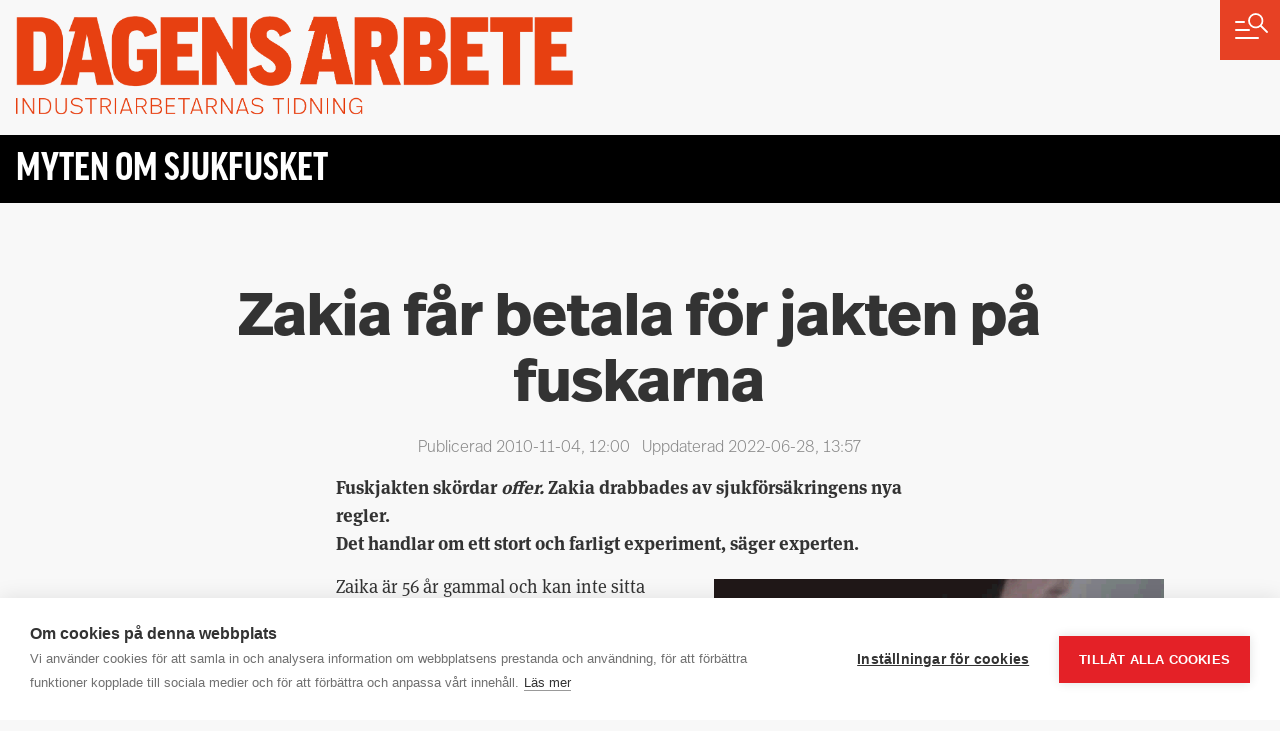

--- FILE ---
content_type: text/html; charset=UTF-8
request_url: https://da.se/2010/11/zakia-far-betala-for-jakten-pa-fuskarna/
body_size: 10008
content:
<!doctype html>

<html lang="sv-SE">

  <head>
  <meta charset="utf-8">
  <meta http-equiv="x-ua-compatible" content="ie=edge">
  <meta name="viewport" content="width=device-width, initial-scale=1, shrink-to-fit=no">
  <script src="https://cookiehub.net/c2/1d8454c0.js"></script>
<script type="text/javascript">
document.addEventListener("DOMContentLoaded", function(event) {
	var cpm = { language: 'sv', };
	window.cookiehub.load(cpm);
});
</script><script>window.cookiehub_wordpress = {};</script><script>
window.dataLayer = window.dataLayer || [];
function gtag(){dataLayer.push(arguments);}
gtag('consent', 'default', {'ad_storage': 'denied', 'analytics_storage': 'denied', 'ad_user_data': 'denied', 'ad_personalization': 'denied', 'wait_for_update': 500});
</script><title>Zakia får betala för jakten på fuskarna &#x2d; Dagens Arbete</title>
	<style>img:is([sizes="auto" i], [sizes^="auto," i]) { contain-intrinsic-size: 3000px 1500px }</style>
	
<!-- The SEO Framework av Sybre Waaijer -->
<meta name="robots" content="max-snippet:-1,max-image-preview:standard,max-video-preview:-1" />
<link rel="canonical" href="https://da.se/2010/11/zakia-far-betala-for-jakten-pa-fuskarna/" />
<meta name="description" content="Fuskjakten sk&ouml;rdar offer. Zakia drabbades av sjukf&ouml;rs&auml;kringens nya regler. Det handlar om ett stort och farligt experiment, s&auml;ger experten." />
<meta property="og:type" content="article" />
<meta property="og:locale" content="sv_SE" />
<meta property="og:site_name" content="Dagens Arbete" />
<meta property="og:title" content="Zakia får betala för jakten på fuskarna" />
<meta property="og:description" content="Fuskjakten sk&ouml;rdar offer. Zakia drabbades av sjukf&ouml;rs&auml;kringens nya regler. Det handlar om ett stort och farligt experiment, s&auml;ger experten." />
<meta property="og:url" content="https://da.se/2010/11/zakia-far-betala-for-jakten-pa-fuskarna/" />
<meta property="og:image" content="https://da.se/app/uploads/2010/11/zakia.jpg" />
<meta property="og:image:width" content="1456" />
<meta property="og:image:height" content="1026" />
<meta property="article:published_time" content="2010-11-04T11:00:00+00:00" />
<meta property="article:modified_time" content="2022-06-28T11:57:28+00:00" />
<meta name="twitter:card" content="summary_large_image" />
<meta name="twitter:title" content="Zakia får betala för jakten på fuskarna" />
<meta name="twitter:description" content="Fuskjakten sk&ouml;rdar offer. Zakia drabbades av sjukf&ouml;rs&auml;kringens nya regler. Det handlar om ett stort och farligt experiment, s&auml;ger experten." />
<meta name="twitter:image" content="https://da.se/app/uploads/2010/11/zakia.jpg" />
<script type="application/ld+json">{"@context":"https://schema.org","@graph":[{"@type":"WebSite","@id":"https://da.se/#/schema/WebSite","url":"https://da.se/","name":"Dagens Arbete","description":"Industriarbetarnas tidning","inLanguage":"sv-SE","potentialAction":{"@type":"SearchAction","target":{"@type":"EntryPoint","urlTemplate":"https://da.se/search/{search_term_string}/"},"query-input":"required name=search_term_string"},"publisher":{"@type":"Organization","@id":"https://da.se/#/schema/Organization","name":"Dagens Arbete","url":"https://da.se/","logo":{"@type":"ImageObject","url":"https://da.se/app/uploads/2020/09/cropped-favicon-512.png","contentUrl":"https://da.se/app/uploads/2020/09/cropped-favicon-512.png","width":512,"height":512}}},{"@type":"WebPage","@id":"https://da.se/2010/11/zakia-far-betala-for-jakten-pa-fuskarna/","url":"https://da.se/2010/11/zakia-far-betala-for-jakten-pa-fuskarna/","name":"Zakia får betala för jakten på fuskarna &#x2d; Dagens Arbete","description":"Fuskjakten sk&ouml;rdar offer. Zakia drabbades av sjukf&ouml;rs&auml;kringens nya regler. Det handlar om ett stort och farligt experiment, s&auml;ger experten.","inLanguage":"sv-SE","isPartOf":{"@id":"https://da.se/#/schema/WebSite"},"potentialAction":{"@type":"ReadAction","target":"https://da.se/2010/11/zakia-far-betala-for-jakten-pa-fuskarna/"},"datePublished":"2010-11-04T11:00:00+00:00","dateModified":"2022-06-28T11:57:28+00:00","author":{"@type":"Person","@id":"https://da.se/#/schema/Person/54b4e9b3f333b162bbd947ea272d65ce","name":"Marcus Derland","description":"Reporter med fokus p&aring; IF Metalls branscher."}}]}</script>
<!-- / The SEO Framework av Sybre Waaijer | 3.52ms meta | 0.29ms boot -->

<!-- Google News implementation -->
<script type="application/ld+json">{
	"@context": "https://schema.org",
	"@type": "NewsArticle",
	"headline": "Nya regler hjälper skattefuskarna",

	"datePublished": "2010-11-08T12:00:00+00:00",
	"dateModified": "2022-06-28T14:10:20+00:00"

}</script>
<!-- / Google News implementation -->

<link rel='dns-prefetch' href='//use.typekit.net' />
<link rel="alternate" type="application/rss+xml" title="Dagens Arbete &raquo; Kommentarsflöde för Nya regler hjälper skattefuskarna" href="https://da.se/2010/11/nya-regler-hjalper-skattefuskarna-2/feed/" />

<link rel='stylesheet' id='wp-block-library-css' href='https://da.se/wp/wp-includes/css/dist/block-library/style.min.css?ver=6.8.3' media='all' />
<style id='global-styles-inline-css'>
:root{--wp--preset--aspect-ratio--square: 1;--wp--preset--aspect-ratio--4-3: 4/3;--wp--preset--aspect-ratio--3-4: 3/4;--wp--preset--aspect-ratio--3-2: 3/2;--wp--preset--aspect-ratio--2-3: 2/3;--wp--preset--aspect-ratio--16-9: 16/9;--wp--preset--aspect-ratio--9-16: 9/16;--wp--preset--color--black: #000000;--wp--preset--color--cyan-bluish-gray: #abb8c3;--wp--preset--color--white: #ffffff;--wp--preset--color--pale-pink: #f78da7;--wp--preset--color--vivid-red: #cf2e2e;--wp--preset--color--luminous-vivid-orange: #ff6900;--wp--preset--color--luminous-vivid-amber: #fcb900;--wp--preset--color--light-green-cyan: #7bdcb5;--wp--preset--color--vivid-green-cyan: #00d084;--wp--preset--color--pale-cyan-blue: #8ed1fc;--wp--preset--color--vivid-cyan-blue: #0693e3;--wp--preset--color--vivid-purple: #9b51e0;--wp--preset--gradient--vivid-cyan-blue-to-vivid-purple: linear-gradient(135deg,rgba(6,147,227,1) 0%,rgb(155,81,224) 100%);--wp--preset--gradient--light-green-cyan-to-vivid-green-cyan: linear-gradient(135deg,rgb(122,220,180) 0%,rgb(0,208,130) 100%);--wp--preset--gradient--luminous-vivid-amber-to-luminous-vivid-orange: linear-gradient(135deg,rgba(252,185,0,1) 0%,rgba(255,105,0,1) 100%);--wp--preset--gradient--luminous-vivid-orange-to-vivid-red: linear-gradient(135deg,rgba(255,105,0,1) 0%,rgb(207,46,46) 100%);--wp--preset--gradient--very-light-gray-to-cyan-bluish-gray: linear-gradient(135deg,rgb(238,238,238) 0%,rgb(169,184,195) 100%);--wp--preset--gradient--cool-to-warm-spectrum: linear-gradient(135deg,rgb(74,234,220) 0%,rgb(151,120,209) 20%,rgb(207,42,186) 40%,rgb(238,44,130) 60%,rgb(251,105,98) 80%,rgb(254,248,76) 100%);--wp--preset--gradient--blush-light-purple: linear-gradient(135deg,rgb(255,206,236) 0%,rgb(152,150,240) 100%);--wp--preset--gradient--blush-bordeaux: linear-gradient(135deg,rgb(254,205,165) 0%,rgb(254,45,45) 50%,rgb(107,0,62) 100%);--wp--preset--gradient--luminous-dusk: linear-gradient(135deg,rgb(255,203,112) 0%,rgb(199,81,192) 50%,rgb(65,88,208) 100%);--wp--preset--gradient--pale-ocean: linear-gradient(135deg,rgb(255,245,203) 0%,rgb(182,227,212) 50%,rgb(51,167,181) 100%);--wp--preset--gradient--electric-grass: linear-gradient(135deg,rgb(202,248,128) 0%,rgb(113,206,126) 100%);--wp--preset--gradient--midnight: linear-gradient(135deg,rgb(2,3,129) 0%,rgb(40,116,252) 100%);--wp--preset--font-size--small: 13px;--wp--preset--font-size--medium: 20px;--wp--preset--font-size--large: 36px;--wp--preset--font-size--x-large: 42px;--wp--preset--spacing--20: 0.44rem;--wp--preset--spacing--30: 0.67rem;--wp--preset--spacing--40: 1rem;--wp--preset--spacing--50: 1.5rem;--wp--preset--spacing--60: 2.25rem;--wp--preset--spacing--70: 3.38rem;--wp--preset--spacing--80: 5.06rem;--wp--preset--shadow--natural: 6px 6px 9px rgba(0, 0, 0, 0.2);--wp--preset--shadow--deep: 12px 12px 50px rgba(0, 0, 0, 0.4);--wp--preset--shadow--sharp: 6px 6px 0px rgba(0, 0, 0, 0.2);--wp--preset--shadow--outlined: 6px 6px 0px -3px rgba(255, 255, 255, 1), 6px 6px rgba(0, 0, 0, 1);--wp--preset--shadow--crisp: 6px 6px 0px rgba(0, 0, 0, 1);}:root { --wp--style--global--content-size: 628px;--wp--style--global--wide-size: 1200px; }:where(body) { margin: 0; }.wp-site-blocks > .alignleft { float: left; margin-right: 2em; }.wp-site-blocks > .alignright { float: right; margin-left: 2em; }.wp-site-blocks > .aligncenter { justify-content: center; margin-left: auto; margin-right: auto; }:where(.is-layout-flex){gap: 0.5em;}:where(.is-layout-grid){gap: 0.5em;}.is-layout-flow > .alignleft{float: left;margin-inline-start: 0;margin-inline-end: 2em;}.is-layout-flow > .alignright{float: right;margin-inline-start: 2em;margin-inline-end: 0;}.is-layout-flow > .aligncenter{margin-left: auto !important;margin-right: auto !important;}.is-layout-constrained > .alignleft{float: left;margin-inline-start: 0;margin-inline-end: 2em;}.is-layout-constrained > .alignright{float: right;margin-inline-start: 2em;margin-inline-end: 0;}.is-layout-constrained > .aligncenter{margin-left: auto !important;margin-right: auto !important;}.is-layout-constrained > :where(:not(.alignleft):not(.alignright):not(.alignfull)){max-width: var(--wp--style--global--content-size);margin-left: auto !important;margin-right: auto !important;}.is-layout-constrained > .alignwide{max-width: var(--wp--style--global--wide-size);}body .is-layout-flex{display: flex;}.is-layout-flex{flex-wrap: wrap;align-items: center;}.is-layout-flex > :is(*, div){margin: 0;}body .is-layout-grid{display: grid;}.is-layout-grid > :is(*, div){margin: 0;}body{padding-top: 0px;padding-right: 0px;padding-bottom: 0px;padding-left: 0px;}a:where(:not(.wp-element-button)){text-decoration: underline;}:root :where(.wp-element-button, .wp-block-button__link){background-color: #32373c;border-width: 0;color: #fff;font-family: inherit;font-size: inherit;line-height: inherit;padding: calc(0.667em + 2px) calc(1.333em + 2px);text-decoration: none;}.has-black-color{color: var(--wp--preset--color--black) !important;}.has-cyan-bluish-gray-color{color: var(--wp--preset--color--cyan-bluish-gray) !important;}.has-white-color{color: var(--wp--preset--color--white) !important;}.has-pale-pink-color{color: var(--wp--preset--color--pale-pink) !important;}.has-vivid-red-color{color: var(--wp--preset--color--vivid-red) !important;}.has-luminous-vivid-orange-color{color: var(--wp--preset--color--luminous-vivid-orange) !important;}.has-luminous-vivid-amber-color{color: var(--wp--preset--color--luminous-vivid-amber) !important;}.has-light-green-cyan-color{color: var(--wp--preset--color--light-green-cyan) !important;}.has-vivid-green-cyan-color{color: var(--wp--preset--color--vivid-green-cyan) !important;}.has-pale-cyan-blue-color{color: var(--wp--preset--color--pale-cyan-blue) !important;}.has-vivid-cyan-blue-color{color: var(--wp--preset--color--vivid-cyan-blue) !important;}.has-vivid-purple-color{color: var(--wp--preset--color--vivid-purple) !important;}.has-black-background-color{background-color: var(--wp--preset--color--black) !important;}.has-cyan-bluish-gray-background-color{background-color: var(--wp--preset--color--cyan-bluish-gray) !important;}.has-white-background-color{background-color: var(--wp--preset--color--white) !important;}.has-pale-pink-background-color{background-color: var(--wp--preset--color--pale-pink) !important;}.has-vivid-red-background-color{background-color: var(--wp--preset--color--vivid-red) !important;}.has-luminous-vivid-orange-background-color{background-color: var(--wp--preset--color--luminous-vivid-orange) !important;}.has-luminous-vivid-amber-background-color{background-color: var(--wp--preset--color--luminous-vivid-amber) !important;}.has-light-green-cyan-background-color{background-color: var(--wp--preset--color--light-green-cyan) !important;}.has-vivid-green-cyan-background-color{background-color: var(--wp--preset--color--vivid-green-cyan) !important;}.has-pale-cyan-blue-background-color{background-color: var(--wp--preset--color--pale-cyan-blue) !important;}.has-vivid-cyan-blue-background-color{background-color: var(--wp--preset--color--vivid-cyan-blue) !important;}.has-vivid-purple-background-color{background-color: var(--wp--preset--color--vivid-purple) !important;}.has-black-border-color{border-color: var(--wp--preset--color--black) !important;}.has-cyan-bluish-gray-border-color{border-color: var(--wp--preset--color--cyan-bluish-gray) !important;}.has-white-border-color{border-color: var(--wp--preset--color--white) !important;}.has-pale-pink-border-color{border-color: var(--wp--preset--color--pale-pink) !important;}.has-vivid-red-border-color{border-color: var(--wp--preset--color--vivid-red) !important;}.has-luminous-vivid-orange-border-color{border-color: var(--wp--preset--color--luminous-vivid-orange) !important;}.has-luminous-vivid-amber-border-color{border-color: var(--wp--preset--color--luminous-vivid-amber) !important;}.has-light-green-cyan-border-color{border-color: var(--wp--preset--color--light-green-cyan) !important;}.has-vivid-green-cyan-border-color{border-color: var(--wp--preset--color--vivid-green-cyan) !important;}.has-pale-cyan-blue-border-color{border-color: var(--wp--preset--color--pale-cyan-blue) !important;}.has-vivid-cyan-blue-border-color{border-color: var(--wp--preset--color--vivid-cyan-blue) !important;}.has-vivid-purple-border-color{border-color: var(--wp--preset--color--vivid-purple) !important;}.has-vivid-cyan-blue-to-vivid-purple-gradient-background{background: var(--wp--preset--gradient--vivid-cyan-blue-to-vivid-purple) !important;}.has-light-green-cyan-to-vivid-green-cyan-gradient-background{background: var(--wp--preset--gradient--light-green-cyan-to-vivid-green-cyan) !important;}.has-luminous-vivid-amber-to-luminous-vivid-orange-gradient-background{background: var(--wp--preset--gradient--luminous-vivid-amber-to-luminous-vivid-orange) !important;}.has-luminous-vivid-orange-to-vivid-red-gradient-background{background: var(--wp--preset--gradient--luminous-vivid-orange-to-vivid-red) !important;}.has-very-light-gray-to-cyan-bluish-gray-gradient-background{background: var(--wp--preset--gradient--very-light-gray-to-cyan-bluish-gray) !important;}.has-cool-to-warm-spectrum-gradient-background{background: var(--wp--preset--gradient--cool-to-warm-spectrum) !important;}.has-blush-light-purple-gradient-background{background: var(--wp--preset--gradient--blush-light-purple) !important;}.has-blush-bordeaux-gradient-background{background: var(--wp--preset--gradient--blush-bordeaux) !important;}.has-luminous-dusk-gradient-background{background: var(--wp--preset--gradient--luminous-dusk) !important;}.has-pale-ocean-gradient-background{background: var(--wp--preset--gradient--pale-ocean) !important;}.has-electric-grass-gradient-background{background: var(--wp--preset--gradient--electric-grass) !important;}.has-midnight-gradient-background{background: var(--wp--preset--gradient--midnight) !important;}.has-small-font-size{font-size: var(--wp--preset--font-size--small) !important;}.has-medium-font-size{font-size: var(--wp--preset--font-size--medium) !important;}.has-large-font-size{font-size: var(--wp--preset--font-size--large) !important;}.has-x-large-font-size{font-size: var(--wp--preset--font-size--x-large) !important;}
:where(.wp-block-post-template.is-layout-flex){gap: 1.25em;}:where(.wp-block-post-template.is-layout-grid){gap: 1.25em;}
:where(.wp-block-columns.is-layout-flex){gap: 2em;}:where(.wp-block-columns.is-layout-grid){gap: 2em;}
:root :where(.wp-block-pullquote){font-size: 1.5em;line-height: 1.6;}
</style>
<link rel='stylesheet' id='typekit-css' href='https://use.typekit.net/oxt7lka.css?ver=6.8.3' media='all' />
<script src="https://da.se/wp/wp-includes/js/jquery/jquery.min.js?ver=3.7.1" id="jquery-core-js"></script>
<script src="https://da.se/wp/wp-includes/js/jquery/jquery-migrate.min.js?ver=3.4.1" id="jquery-migrate-js"></script>
<link rel="https://api.w.org/" href="https://da.se/wp-json/" /><link rel="alternate" title="JSON" type="application/json" href="https://da.se/wp-json/wp/v2/posts/2386" /><link rel="EditURI" type="application/rsd+xml" title="RSD" href="https://da.se/wp/xmlrpc.php?rsd" />
<link rel="alternate" title="oEmbed (JSON)" type="application/json+oembed" href="https://da.se/wp-json/oembed/1.0/embed?url=https%3A%2F%2Fda.se%2F2010%2F11%2Fnya-regler-hjalper-skattefuskarna-2%2F" />
<link rel="alternate" title="oEmbed (XML)" type="text/xml+oembed" href="https://da.se/wp-json/oembed/1.0/embed?url=https%3A%2F%2Fda.se%2F2010%2F11%2Fnya-regler-hjalper-skattefuskarna-2%2F&#038;format=xml" />
<link rel="icon" href="https://da.se/app/uploads/2020/09/cropped-favicon-512-32x32.png" sizes="32x32" />
<link rel="icon" href="https://da.se/app/uploads/2020/09/cropped-favicon-512-192x192.png" sizes="192x192" />
<link rel="apple-touch-icon" href="https://da.se/app/uploads/2020/09/cropped-favicon-512-180x180.png" />
<meta name="msapplication-TileImage" content="https://da.se/app/uploads/2020/09/cropped-favicon-512-270x270.png" />
</head>

  <body class="wp-singular post-template-default single single-post postid-2386 single-format-standard wp-embed-responsive wp-theme-dagens-arbete nya-regler-hjalper-skattefuskarna-2">

        <a href="#" class="Main-menu-button">
</a>

<div class="Main-menu">

	<form role="search" method="get" class="search-form" action="https://da.se/">
				<label>
					<span class="screen-reader-text">Sök efter:</span>
					<input type="search" class="search-field" placeholder="Sök …" value="" name="s" />
				</label>
				<input type="submit" class="search-submit" value="Sök" />
			</form>

		<nav>
		<ul id="menu-meny" class="menu"><li id="menu-item-88879" class="menu-item menu-item-type-taxonomy menu-item-object-da_post_type menu-item-has-children menu-item-88879"><a href="https://da.se/typ/podd/">Poddar 🎧</a>
<ul class="sub-menu">
	<li id="menu-item-119161" class="menu-item menu-item-type-custom menu-item-object-custom menu-item-119161"><a href="https://da.se/typ/verket/">Verket</a></li>
	<li id="menu-item-93842" class="menu-item menu-item-type-taxonomy menu-item-object-da_post_type menu-item-93842"><a href="https://da.se/typ/lyssna-pa-da/">Lyssna på DA</a></li>
	<li id="menu-item-93843" class="menu-item menu-item-type-taxonomy menu-item-object-da_post_type menu-item-93843"><a href="https://da.se/typ/mordet-pa-facktopparna/">Mordet på facktopparna</a></li>
	<li id="menu-item-96220" class="menu-item menu-item-type-taxonomy menu-item-object-da_post_type menu-item-96220"><a href="https://da.se/typ/liv-och-arbete/">Liv &amp; arbete</a></li>
	<li id="menu-item-93841" class="menu-item menu-item-type-taxonomy menu-item-object-da_post_type menu-item-93841"><a href="https://da.se/typ/historia/">Dagens Arbete Historia</a></li>
</ul>
</li>
<li id="menu-item-113842" class="menu-item menu-item-type-taxonomy menu-item-object-category menu-item-113842"><a href="https://da.se/arbetsmarknad/">Arbetsmarknad</a></li>
<li id="menu-item-1804" class="menu-item menu-item-type-taxonomy menu-item-object-category menu-item-1804"><a href="https://da.se/arbetsmiljo/">Arbetsmiljö</a></li>
<li id="menu-item-113843" class="menu-item menu-item-type-taxonomy menu-item-object-category menu-item-113843"><a href="https://da.se/arbetsratt/">Arbetsrätt</a></li>
<li id="menu-item-113844" class="menu-item menu-item-type-taxonomy menu-item-object-category menu-item-113844"><a href="https://da.se/brott/">Brott</a></li>
<li id="menu-item-113860" class="menu-item menu-item-type-taxonomy menu-item-object-category menu-item-113860"><a href="https://da.se/fackligt/">Fackligt</a></li>
<li id="menu-item-25086" class="menu-item menu-item-type-taxonomy menu-item-object-category menu-item-25086"><a href="https://da.se/forsakring-pension/">Försäkring &amp; pension</a></li>
<li id="menu-item-113864" class="menu-item menu-item-type-taxonomy menu-item-object-category menu-item-113864"><a href="https://da.se/halsa/">Hälsa</a></li>
<li id="menu-item-76160" class="menu-item menu-item-type-taxonomy menu-item-object-category menu-item-76160"><a href="https://da.se/klimat-miljo/">Klimat &amp; miljö</a></li>
<li id="menu-item-76159" class="menu-item menu-item-type-taxonomy menu-item-object-category menu-item-76159"><a href="https://da.se/kultur-fritid/">Kultur &amp; fritid</a></li>
<li id="menu-item-47957" class="menu-item menu-item-type-taxonomy menu-item-object-category menu-item-47957"><a href="https://da.se/lon-avtal/">Lön &amp; avtal</a></li>
<li id="menu-item-113865" class="menu-item menu-item-type-taxonomy menu-item-object-category menu-item-113865"><a href="https://da.se/min-ekonomi/">Min ekonomi</a></li>
<li id="menu-item-1806" class="menu-item menu-item-type-taxonomy menu-item-object-category menu-item-has-children menu-item-1806"><a href="https://da.se/opinion/">Opinion</a>
<ul class="sub-menu">
	<li id="menu-item-75990" class="menu-item menu-item-type-taxonomy menu-item-object-da_post_type menu-item-75990"><a href="https://da.se/typ/debatt/">Debatt</a></li>
	<li id="menu-item-75991" class="menu-item menu-item-type-taxonomy menu-item-object-da_post_type menu-item-75991"><a href="https://da.se/typ/ledare/">Ledare</a></li>
	<li id="menu-item-75989" class="menu-item menu-item-type-taxonomy menu-item-object-da_post_type menu-item-75989"><a href="https://da.se/typ/kronika/">Krönikor</a></li>
</ul>
</li>
<li id="menu-item-79587" class="menu-item menu-item-type-taxonomy menu-item-object-da_post_type menu-item-79587"><a href="https://da.se/typ/fragor/">Fråga om jobbet</a></li>
<li id="menu-item-75876" class="menu-item menu-item-type-post_type menu-item-object-page menu-item-75876"><a href="https://da.se/granskningar/">Granskningar</a></li>
<li id="menu-item-75994" class="menu-item menu-item-type-post_type menu-item-object-page menu-item-75994"><a href="https://da.se/ladda-ner-senaste-e-da-har/">e-DA</a></li>
<li id="menu-item-1824" class="menu-item menu-item-type-post_type menu-item-object-page menu-item-1824"><a href="https://da.se/redaktionen/">Kontakta oss</a></li>
<li id="menu-item-124301" class="menu-item menu-item-type-custom menu-item-object-custom menu-item-124301"><a href="https://da.se/insandare">Insändare</a></li>
</ul>
	</nav>
	</div>

<header class="Header ">

	<div class="container">

		<div class="row">
			
			<div class="col-12">

				<a class="logo" href="https://da.se/"><span>Dagens Arbete</span></a>

				

			</div>

		</div>

	</div>

</header>

    <main class="main">
            
						<div class="News is-story is-header">

	<div class="container">

		<a href="/tema/myten-om-sjukfusket">

			<header class="row">

				<div class="col col-md-7">    

					<h2>Myten om sjukfusket</h2>

				</div>

			</header>

		</a>

	</div>

</div>
	
	
	 		<div class="Page-content  ">

  <article class="post-2386 post type-post status-publish format-standard has-post-thumbnail hentry category-okategoriserade story-myten-om-sjukfusket" data-url="https://da.se/2010/11/zakia-far-betala-for-jakten-pa-fuskarna/" data-title="Zakia får betala för jakten på fuskarna">

    
    <div class="container">

      <div class="row">

        <div class="col-sm-10 offset-sm-1">

          <header>

        
            <h1>Zakia får betala för jakten på fuskarna</h1>

            <p class="date">
              Publicerad 2010-11-04, 12:00
                              &nbsp;
                <span class="d-inline-block">Uppdaterad 2022-06-28, 13:57
                </span>
                          </p>

          </header>

        </div>

      </div>

      <div class="row">

        <div class="col-sm-10 offset-sm-1 col-md-8 offset-md-2 col-lg-6 offset-lg-3">

          
          <p><b>Fuskjakten skördar <em>offer.</em> Zakia drabbades av sjukförsäkringens nya regler. </b><br />
<b>Det handlar om ett stort och farligt experiment, säger experten. </b></p>
<p><img decoding="async" class="alignright" src="/app/uploads/importedmedia/6f7073adf1724d43c12577d1002fa06e.gif" alt="" />Zaika är 56 år gammal och kan inte sitta upprätt vid köksbordet mer än en halvtimme. Värken i axlar, nacke och rygg är för intensiv. Många års arbete som montör inom elektronikindustrin har satt spår.</p>
<p>I maj fick hon avslag på sin ansökan om sjukpenning. Under vintern tvingades hon arbeta två timmar om dagen på ett fritidshem. Hennes fötter och ben svällde upp. På en månad kunde hon inte lämna huset ens för kortare promenader.</p>
<p>Zakia kommer inte ihåg när hon senaste sov mer än en timme i sträck. Starka värktabletter krävs för att hålla diskbråck, ischias och ständiga inflammationer i schack.</p>
<p>Hennes man som jobbar nätter som taxichaufför hjälper henne med att duscha, få i sig mat och att klä sig.</p>
<p>Nu kommer huset att behöva säljas. Och skammen av att söka socialbidrag vill inte Zakia utsätta sig för.</p>
<p>– Vi lever hellre på te och bröd.</p>
<p><b>Zakia är ett offer </b>för sjukförsäkringsreformen. Hon kan inte jobba. Har försökt. Ändå säger reglerna att hon måste söka jobb. Och Zakia är inte ensam. Fram till juli i år hade 30 200 personer utförsäkrats. Två procent av dem har återgått i arbete. I slutet av 2011 beräknas sammanlagt 59 000 personer ha skickats ut ur försäkringen.</p>
<p>Björn Johnson är statsvetare på Malmö högskola. Han har skrivit en bok där en av slutsatserna är att sjukdebatten som föregick sjukpenningreformen bygger på myter. Bilden av massjukskrivningar var en synvilla inbyggd i siffror.</p>
<p><b>Statistiker har räknat ut</b> att närmare 85 procent av ökningen i sjukfrånvaron mellan 1996 och 2002 inte berodde på att fler sjukskrev sig. I stället handlade det om att de som redan var sjuka, fortsatte att vara det.</p>
<p>– De små positiva effekterna med reformen måste vägas mot alla dem som görs fattiga. Som måste söka socialbidrag, göra sig av med sina hus, bilar och ägodelar, säger Björn Johnson.</p>
<p>Det nya systemet kritiseras också av handläggare på Försäkringskassan.</p>
<p>– Vi orkar inte ens snacka om sådant här på jobbet. Man blir en utförare. En tjänsteman, säger en handläggare med erfarenhet av både fuskjakt och sjukpenning som vill vara anonym.</p>
<p>Han pekar på att dagens sjukskrivningar egentligen inte handlar om hur sjuk du är.</p>
<p>– Det handlar mer om hur duktig läkaren är på skriva intyg. På intyget måste de beskriva varför den sjukskrivne inte kan utföra ett jobb på grund av sjukdom, vad begränsningen är. När läkarna inte utvecklar sådant i sjukintyget drar vi in sjukpenningen. Och det drabbar folk som inte får rätt trots att de är sjuka.</p>
<p>Han tänker mycket på människorna som utförsäkrats.</p>
<p>&#8211; Vad lever de som hamnat utanför systemet för liv? Vad händer med dem som hamnar i rännstenen? Frågan är om någon vill veta.</p>
<p><a href="/tema/myten-om-sjukfusket/">Läs hela DA:s granskning om fuskmyterna här.</a></p>

          <p><img width="768" height="1075" src="https://da.se/app/uploads/2018/10/Marcus_Derland_2018-768x1075.jpg" class="image_author" alt="" decoding="async" fetchpriority="high" srcset="https://da.se/app/uploads/2018/10/Marcus_Derland_2018-768x1075.jpg 768w, https://da.se/app/uploads/2018/10/Marcus_Derland_2018-280x392.jpg 280w, https://da.se/app/uploads/2018/10/Marcus_Derland_2018-1100x1540.jpg 1100w" sizes="(max-width: 768px) 100vw, 768px" /><strong><a href="https://da.se/skribent/md/" title="Visa alla inlägg av Marcus Derland" rel="author">Marcus Derland</a></strong></p>

          

          
          <div class="Share-links " >
	<span class="label">Dela: </span>
	<a href="http://www.facebook.com/share.php?u=https%3A%2F%2Fda.se%2F2010%2F11%2Fzakia-far-betala-for-jakten-pa-fuskarna%2F" class="facebook" target="_blank"></a><a href="https://twitter.com/intent/tweet?text=Zakia+f%C3%A5r+betala+f%C3%B6r+jakten+p%C3%A5+fuskarna+https%3A%2F%2Fda.se%2F2010%2F11%2Fzakia-far-betala-for-jakten-pa-fuskarna%2F" class="twitter" target="_blank"></a><a href="http://www.linkedin.com/shareArticle?mini=true&url=https%3A%2F%2Fda.se%2F2010%2F11%2Fzakia-far-betala-for-jakten-pa-fuskarna%2F&title=Zakia+f%C3%A5r+betala+f%C3%B6r+jakten+p%C3%A5+fuskarna&source=da.se" class="linkedin" target="_blank"></a><a href="https://da.se/2010/11/zakia-far-betala-for-jakten-pa-fuskarna/" class="link"></a>
</div>

                                
        </div>

      </div>

    </div>

  </article>

</div>

	
			<div class="Page-content-loader" data-id="3509" data-divider="&lt;div class=&quot;inner is-story--red&quot;&gt;Du läser nu artikel 2 av 7 på temat &lt;a href=&quot;/tema/myten-om-sjukfusket&quot;&gt;Myten om sjukfusket&lt;/a&gt;&lt;/div&gt;">
	</div>
			<div class="Page-content-loader" data-id="2380" data-divider="&lt;div class=&quot;inner is-story--red&quot;&gt;Du läser nu artikel 3 av 7 på temat &lt;a href=&quot;/tema/myten-om-sjukfusket&quot;&gt;Myten om sjukfusket&lt;/a&gt;&lt;/div&gt;">
	</div>
			<div class="Page-content-loader" data-id="2378" data-divider="&lt;div class=&quot;inner is-story--red&quot;&gt;Du läser nu artikel 4 av 7 på temat &lt;a href=&quot;/tema/myten-om-sjukfusket&quot;&gt;Myten om sjukfusket&lt;/a&gt;&lt;/div&gt;">
	</div>
			<div class="Page-content-loader" data-id="3330" data-divider="&lt;div class=&quot;inner is-story--red&quot;&gt;Du läser nu artikel 5 av 7 på temat &lt;a href=&quot;/tema/myten-om-sjukfusket&quot;&gt;Myten om sjukfusket&lt;/a&gt;&lt;/div&gt;">
	</div>
			<div class="Page-content-loader" data-id="3647" data-divider="&lt;div class=&quot;inner is-story--red&quot;&gt;Du läser nu artikel 6 av 7 på temat &lt;a href=&quot;/tema/myten-om-sjukfusket&quot;&gt;Myten om sjukfusket&lt;/a&gt;&lt;/div&gt;">
	</div>
			<div class="Page-content-loader" data-id="3648" data-divider="&lt;div class=&quot;inner is-story--red&quot;&gt;Du läser nu artikel 7 av 7 på temat &lt;a href=&quot;/tema/myten-om-sjukfusket&quot;&gt;Myten om sjukfusket&lt;/a&gt;&lt;/div&gt;">
	</div>
		
    </main>

        <footer class="Footer">

  <div class="container">

    <div class="row">

      <div class="col-12 col-md-4 col-lg-3 offset-lg-1">
        <h3>Om Dagens Arbete</h3>
        <div class="menu-om-dagens-arbete-container"><ul id="menu-om-dagens-arbete" class="nav"><li id="menu-item-76322" class="menu-item menu-item-type-post_type menu-item-object-page menu-item-76322"><a href="https://da.se/om-oss/">Om oss</a></li>
<li id="menu-item-76054" class="menu-item menu-item-type-post_type menu-item-object-page menu-item-76054"><a href="https://da.se/redaktionen/">Ansvarig utgivare: Eva Burman</a></li>
<li id="menu-item-76055" class="menu-item menu-item-type-post_type menu-item-object-page menu-item-76055"><a href="https://da.se/redaktionen/">Kontakta redaktionen</a></li>
<li id="menu-item-76057" class="menu-item menu-item-type-custom menu-item-object-custom menu-item-76057"><a href="https://tipsa.da.se">Tipsa oss!</a></li>
<li id="menu-item-96097" class="menu-item menu-item-type-post_type menu-item-object-page menu-item-96097"><a href="https://da.se/dagens-arbetes-nomineringar-till-guldspaden/">Guldspaden</a></li>
<li id="menu-item-76056" class="menu-item menu-item-type-custom menu-item-object-custom menu-item-76056"><a href="https://da.se/annonsera/">Annonsera</a></li>
<li id="menu-item-101627" class="ch2-open-settings-btn menu-item menu-item-type-custom menu-item-object-custom menu-item-101627"><a href="#">Cookie-inställningar</a></li>
</ul></div>
      </div>

      <div class="col-12 col-md-4 col-lg-3 offset-lg-1">
        <h3>Förbundens sajter</h3>
        <div class="menu-forbundens-sajter-container"><ul id="menu-forbundens-sajter" class="nav"><li id="menu-item-76059" class="menu-item menu-item-type-custom menu-item-object-custom menu-item-76059"><a href="http://ifmetall.se">IF Metall</a></li>
<li id="menu-item-76060" class="menu-item menu-item-type-custom menu-item-object-custom menu-item-76060"><a href="http://gsfacket.se">GS</a></li>
<li id="menu-item-76061" class="menu-item menu-item-type-custom menu-item-object-custom menu-item-76061"><a href="http://www.pappers.se">Pappers</a></li>
</ul></div>
      </div>

      <div class="col-12 col-md-4 col-lg-3 offset-lg-1 pb-4">
        <h3>Missa inget – prenumerera på vårt nyhetsbrev!</h3>

        <div class="wpforms-container">
          <form method="post" action="https://ui.ungpd.com/Api/Subscriptions/2b4d44e9-b101-4e08-9d5c-9124eb791b52" id="form-1badb9ce-965e-46eb-a35a-8bab53a8e06e">
            <input type="hidden" name="DoubleOptIn[Issue][IssueId]" value="7f4d8156-00b0-4e78-98eb-8fe7db2d7628">
            <input type="hidden" name="DefaultCountryCode" value="+46">
            <input type="hidden" name="ListIds" id="listId-41b01a14-da47-4356-a2c7-3bb465b30526" value="41b01a14-da47-4356-a2c7-3bb465b30526">
            <input type="email" id="Contact[Email]" name="Contact[Email]" placeholder="Din epostadress" required=""><br>
            <input type="checkbox" name="ConsentText" id="consentText" required="" value="Jag accepterar att min adress sparas enligt <a href=&quot;https://da.se/integritet/&quot; target=&quot;_blank&quot; rel=&quot;noopener&quot;>DA:s integritetspolicy</a>." style="width: 20px; height: 20px; cursor: pointer; margin-top: 16px; vertical-align: top;">
            <label for="consentText" style="font-size: 14px; cursor: pointer; display: inline-block; width: calc(100% - 40px); margin-top: 16px; vertical-align: top; margin-bottom: 10px;"><span>Jag accepterar att min adress sparas enligt <a href="https://da.se/integritet/" target="_blank" rel="noopener" style="color: white; text-decoration: underline;">DA:s integritetspolicy</a>.</span></label><button type="submit" class="button">Prenumerera</button>
          </form>
        </div>

      </div>

    </div>

    <div class="row">

      <div class="col-12 col-md-6 col-lg-5 offset-lg-1">

        <a href="/"><img src="https://da.se/app/themes/dagens-arbete/resources/images/logo-horizontal-white.png" alt="Dagens Arbete" class="logo"></a>

      </div>

      <div class="col-12 col-md-6 text-right">

        <a href="https://www.facebook.com/dagensarbete" target="_blank"><img src="https://da.se/app/themes/dagens-arbete/resources/images/icon-facebook.svg" class="social" alt="Facebook"></a>

        <a href="https://twitter.com/dagensarbete" target="_blank"><img src="https://da.se/app/themes/dagens-arbete/resources/images/icon-x-white.svg" class="social" alt="Twitter"></a>

        <a href="https://www.instagram.com/dagensarbete/" target="_blank"><img src="https://da.se/app/themes/dagens-arbete/resources/images/icon-instagram.svg" class="social" alt="Instagram"></a>

      </div>

    </div>

  </div>

</footer>
    <link rel="preload" as="style" href="https://da.se/app/themes/dagens-arbete/public/build/assets/app-Bj8H0LkS.css" /><link rel="modulepreload" href="https://da.se/app/themes/dagens-arbete/public/build/assets/app-BhykVJQm.js" /><link rel="modulepreload" href="https://da.se/app/themes/dagens-arbete/public/build/assets/jquery-BvxTx_lq.js" /><link rel="stylesheet" href="https://da.se/app/themes/dagens-arbete/public/build/assets/app-Bj8H0LkS.css" /><script type="module" src="https://da.se/app/themes/dagens-arbete/public/build/assets/app-BhykVJQm.js"></script>    <script type="speculationrules">
{"prefetch":[{"source":"document","where":{"and":[{"href_matches":"\/*"},{"not":{"href_matches":["\/wp\/wp-*.php","\/wp\/wp-admin\/*","\/app\/uploads\/*","\/app\/*","\/app\/plugins\/*","\/app\/themes\/dagens-arbete\/*","\/*\\?(.+)"]}},{"not":{"selector_matches":"a[rel~=\"nofollow\"]"}},{"not":{"selector_matches":".no-prefetch, .no-prefetch a"}}]},"eagerness":"conservative"}]}
</script>
<!-- GA3 -->
<script type="text/plain" data-consent="analytics">
  (function(i,s,o,g,r,a,m){i['GoogleAnalyticsObject']=r;i[r]=i[r]||function(){
  (i[r].q=i[r].q||[]).push(arguments)},i[r].l=1*new Date();a=s.createElement(o),
  m=s.getElementsByTagName(o)[0];a.async=1;a.src=g;m.parentNode.insertBefore(a,m)
  })(window,document,'script','//www.google-analytics.com/analytics.js','ga');

  ga('create', 'UA-28835741-1', 'auto');
  ga('send', 'pageview');
</script>

<!-- Sifo Analytics -->
<script type='text/javascript' type="text/plain" data-consent="analytics">
	var _cInfo = _cInfo || [];
	(function () {
		if (document.cookie.match("__codnt") === null) {
			window._cInfo.push(
				{ cmd: "_trackContentPath", val: "/" },
				{ cmd: "_executeTracking" }
			);

			var ca = document.createElement('script');
			ca.type = 'text/javascript';
			ca.async = true;
			ca.src = ('https:' == document.location.protocol ? 'https://' : 'http://') + 'analytics.codigo.se/j/38db07e1a1284a299a3e660abbf681dd.js';
			var s = document.getElementsByTagName('script')[0];
			s.parentNode.insertBefore(ca, s);
		}
	})();
</script>
		<!-- GA Google Analytics @ https://m0n.co/ga -->
		<script async src="https://www.googletagmanager.com/gtag/js?id=G-XJ8RV5ZRG4"></script>
		<script>
			window.dataLayer = window.dataLayer || [];
			function gtag(){dataLayer.push(arguments);}
			gtag('js', new Date());
			gtag('config', 'G-XJ8RV5ZRG4');
		</script>

	<!-- Matomo --><script>
(function () {
function initTracking() {
var _paq = window._paq = window._paq || [];
_paq.push(['trackPageView']);_paq.push(['enableLinkTracking']);_paq.push(['alwaysUseSendBeacon']);_paq.push(['setTrackerUrl', "\/\/da.se\/app\/plugins\/matomo\/app\/matomo.php"]);_paq.push(['setSiteId', '1']);var d=document, g=d.createElement('script'), s=d.getElementsByTagName('script')[0];
g.type='text/javascript'; g.async=true; g.src="\/\/da.se\/app\/uploads\/matomo\/matomo.js"; s.parentNode.insertBefore(g,s);
}
if (document.prerendering) {
	document.addEventListener('prerenderingchange', initTracking, {once: true});
} else {
	initTracking();
}
})();
</script>
<!-- End Matomo Code --><script src="https://da.se/app/themes/dagens-arbete/node_modules/owl.carousel2/dist/owl.carousel.js" id="own-carousel-js"></script>

    

  </body>

</html>


<!-- Page cached by LiteSpeed Cache 7.6.2 on 2026-01-15 23:11:05 -->

--- FILE ---
content_type: text/javascript
request_url: https://cookiehub.net/c2/1d8454c0.js
body_size: 20316
content:
!function(){var e=[[2,0,"google-analytics.com"],[2,0,"gtag/js?id=G-"],[2,0,"gtag/js?id=UA-"],[2,0,"gtag/js?l=dataLayer&id=G-"],[2,0,"gtag/js?l=dataLayer&id=UA-"],[2,1,"gtag('config', 'G-"],[2,1,"gtag('config', 'UA-"],[2,1,"google-analytics.com"],[2,0,"maps.google.com"],[2,0,"google.com/maps"],[2,0,"youtube.com"],[2,0,"youtu.be"],[2,0,"crazyegg.com"],[2,1,"hotjar.com"],[2,0,"connect.facebook.net/en_US/fbevents.js"],[2,1,"fbevents.js"],[2,1,"fbq('track'"],[2,1,"fbq('init'"],[2,0,"lfeeder.com"],[2,0,"addthis.com"],[3,0,"googlesyndication.com"],[3,1,"adsbygoogle"],[3,0,"gtag/js?id=AW-"],[3,1,"gtag('config', 'AW-"],[3,1,"gtag('event', 'conversion'"],[3,0,"snap.licdn.com"],[2,1,"TiktokAnalyticsObject"],[2,1,"www.clarity.ms"],[2,1,"embed.tawk.to"],[2,1,"inspectlet.js"],[3,1,"bat.bing.com/bat.js"],[2,0,"sharethis.com"],[2,0,"addtoany.com"],[2,1,"editmysite.com/js/wsnbn/snowday"]];function t(t){for(var n=0,a=0;a<e.length;a++)if(null!=t.src&&0==e[a][1]){if(t.src.indexOf(e[a][2])>0){n=e[a][0];break}}else if("SCRIPT"==t.nodeName&&null!=t.innerHTML&&1==e[a][1]&&t.innerHTML.indexOf(e[a][2])>0){n=e[a][0];break}return n}function n(e){var n=t(e);if("text/plain"==e.type)return!1;if(n>0){if(null!=window.cookiehub&&window.cookiehub.hasAnswered()){if(2==n&&window.cookiehub.hasConsented("analytics"))return!1;if(3==n&&window.cookiehub.hasConsented("marketing"))return!1}return!0}return!1}function a(e){var n=t(e);return 2==n?e.dataset.consent="analytics":3==n&&(e.dataset.consent="marketing"),"SCRIPT"==e.nodeName&&(e.dataset.type=e.type,e.type="text/plain"),null!=e.src&&(e.dataset.src=e.src,e.removeAttribute("src"),"IFRAME"==e.nodeName&&(e.src="about:blank")),e}acbMutationHandler=function(e){for(var t=0;t<e.length;t++)for(var o=e[t],r=0;r<o.addedNodes.length;r++){var i=o.addedNodes[r];("SCRIPT"==i.nodeName&&-1==navigator.userAgent.toLowerCase().indexOf("firefox")||"IFRAME"==i.nodeName)&&n(i)&&a(i)}},acbFfHandler=function(e){var t=e.target;if(n(t)){e.preventDefault(),e.stopPropagation(),t.parentNode&&t.parentNode.removeChild(t);var o=a(t.cloneNode(!0));document.getElementsByTagName("head")[0].appendChild(o)}},navigator.userAgent.toLowerCase().indexOf("firefox")>-1&&document.addEventListener("beforescriptexecute",acbFfHandler),new MutationObserver(acbMutationHandler).observe(document.documentElement,{childList:!0,subtree:!0})}();!function(){"use strict";function e(){this.mySettings={enabled:true,container:null,domainId:976791,revision:1,encode:true,style:'ch2-style-light',stylesheet:'https://cookiehub.net/c2/css/2.4.13.css',color:'#e42127',accentTextColor:'#ffffff',showToken:true,learnMore:'https://www.cookiehub.com/about-cookies',learnMoreTarget:'_blank',enhancedAccessibility:'false',cookie:{name:'cookiehub',path:'/',domain:'da.se',expiryDays:365,sameSite:'Lax',secure:false,},features:{log:false,translate:false,blockCookies:false,hideBranding:false,gcm:true,gtm:true,optional:false},regions: [{"title":"Default","region":["G0"],"framework":"default","bannerType":"notice","consentType":"explicit","banner":{"theme":"bar","position":"bottom","actions":["settings-alt","allow"],"blockUI":false},"preferences":{"theme":"default","actions":["allow","deny"],"features":{"categories":true,"purposes":false,"vendors":false,"personalData":false,"declaration":true,"vendor":false},"consentMethod":"categories","displayType":"cookie-categories"},"icon":{"theme":"none","position":"left","dark":false,"svg":"","brand":false},"categories":{"necessary":{"type":"inherit","default":"inherit","tracking":"inherit"},"preferences":{"type":"inherit","default":"inherit","tracking":"inherit"},"analytics":{"type":"inherit","default":"inherit","tracking":"inherit"},"marketing":{"type":"inherit","default":"inherit","tracking":"inherit"},"uncategorized":{"type":"inherit","default":"inherit","tracking":"inherit"}},"key":"808d7dca8a74d84af27a2d6602c3d786de45fe1e"}],gtm: {"enabled":true,"dataLayer":"dataLayer","prefix":"cookiehub_","delay":200},gcm: {"enabled":true,"dataLayer":"dataLayer","delay":700,"mode":"advanced"},displayLanguage:0,labels: [{language_id: 15,code: 'sv',default: true,general_learn_more: 'L&auml;s mer',general_close: 'St&auml;ng',general_session: 'session',general_year: '&aring;r',general_years: '&aring;r',general_month: 'm&aring;nad',general_months: 'm&aring;nader',general_week: 'vecka',general_weeks: 'veckor',general_day: 'dag',general_days: 'dagar',general_hour: 'timme',general_hours: 'timmar',cookie_name: 'Namn',cookie_hostname: 'V&auml;rddator',cookie_path: 'S&ouml;kv&auml;g',cookie_expiry: 'Utg&aring;ngstid',cookie_3rd_party: 'Tredje part',cookie_http_only: 'Endast HTTP',cookie_secure: 'S&auml;ker',widget_title: 'Om cookies p&aring; denna webbplats',widget_message: 'Vi anv&auml;nder cookies f&ouml;r att samla in och analysera information om webbplatsens prestanda och anv&auml;ndning, f&ouml;r att f&ouml;rb&auml;ttra funktioner kopplade till sociala medier och f&ouml;r att f&ouml;rb&auml;ttra och anpassa v&aring;rt inneh&aring;ll.',widget_btn_allow_all: 'Till&aring;t alla cookies',widget_btn_settings: 'Inst&auml;llningar f&ouml;r cookies',settings_title: 'Om cookies p&aring; denna webbplats',settings_tab: 'Cookie inst&auml;llningar',settings_message: 'Cookies vi anv&auml;nder p&aring; webbplatsen &auml;r uppdelade i kategorier och nedan kan du l&auml;sa vad de inneb&auml;r och tacka ja eller nej till alla cookies eller vissa av dem. N&auml;r du avaktiverar kategorier som tidigare har aktiverats kommer alla cookies i den kategorin tas bort fr&aring;n webbl&auml;saren.\nDu kan &auml;ven se en lista &ouml;ver alla cookies i varje kategori tillsammans med detaljerad information i cookie-deklarationen.',settings_btn_save: 'Spara inst&auml;llningar',settings_close: 'St&auml;ng',declaration_tab: 'Lista &ouml;ver cookies',declaration_message: 'Cookies vi anv&auml;nder p&aring; webbplatsen &auml;r uppdelade i kategorier och nedan kan du l&auml;sa vad de inneb&auml;r och tacka ja eller nej till alla cookies eller vissa av dem. N&auml;r du avaktiverar kategorier som tidigare har aktiverats kommer alla cookies i den kategorin tas bort fr&aring;n webbl&auml;saren.\nDu kan &auml;ven se en lista &ouml;ver alla cookies i varje kategori tillsammans med detaljerad information i cookie-deklarationen.',icon_btn: 'Cookie inst&auml;llningar',necessary_title: 'N&ouml;dv&auml;ndiga cookies',necessary_description: 'Vissa cookies &auml;r n&ouml;dv&auml;ndiga f&ouml;r webbplatsens funktionalitet. Webbplatsen kommer inte att fungera korrekt utan dessa cookies s&aring; de &auml;r aktiverade som standard och kan inte inaktiveras.',preferences_title: 'Preferenser',preferences_description: 'Preferens cookies g&ouml;r det m&ouml;jligt f&ouml;r webbplatsen att komma ih&aring;g information och anpassa hur webbplatsen ser ut och fungerar f&ouml;r varje anv&auml;ndare. Detta kan inneb&auml;ra lagring av vald valuta, region, spr&aring;k eller f&auml;rgschema.',analytics_title: 'Analys-cookies',analytics_description: 'Analyseringscookies hj&auml;lper oss f&ouml;rb&auml;ttra webbplatsen genom att samla och rapportera information om hur den anv&auml;nds. ',marketing_title: 'Marknadsf&ouml;rings-cookies',marketing_description: 'Marknadsf&ouml;rings-cookies anv&auml;nds f&ouml;r att sp&aring;ra gester p&aring; olika webbplatser f&ouml;r att kunna visa relevant och engagerande material.',uncategorized_title: 'Andra cookies',uncategorized_description: 'Cookies i denna kategori har &auml;nnu inte kategoriseras och deras syfte kan vara ok&auml;nt i nul&auml;get.',general_learn_more_link: '',widget_btn_deny_all: 'Avb&ouml;j alla cookies',cookie_tags: 'Etiketter',widget_btn_ok: 'OK',widget_btn_donotsell: 'S&auml;lj inte min personliga information',personal_data_tab: 'Personuppgifter',personal_data_message: 'Enligt California Consumer Privacy Act (CCPA) har inv&aring;nare i Kalifornien r&auml;tt att v&auml;lja bort "f&ouml;rs&auml;ljning" av deras personuppgifter (dvs. upplysningar till andra f&ouml;retag eller tredje part f&ouml;r monet&auml;r eller annan v&auml;rdefull ers&auml;ttning).\nAnv&auml;nd v&auml;xeln nedan f&ouml;r att v&auml;lja bort f&ouml;rs&auml;ljning av personuppgifter.',donotsell_title: 'Till&aring;t f&ouml;rs&auml;ljning av personlig information',donotsell_description: '',token_title: 'Dina val',token_text: 'Nedan ser du ditt nuvarande samtycke',token_categories: 'Samtyckta kategorier',token_token: 'DITT ID',token_datetime: 'Datum och tid f&ouml;r samtycke',general_categories: 'Kategori',general_vendor: 'Leverant&ouml;r',general_vendors: 'Leverant&ouml;rer',general_service: 'Tj&auml;nst',general_services: 'Tj&auml;nster',service_tab: 'Tj&auml;nster',service_message: 'Tj&auml;nster som samlar in data och / eller st&auml;ller in cookies p&aring; denna webbplats listas nedan. Du kan ut&ouml;ka varje tj&auml;nst f&ouml;r att se ytterligare information.',vendor_tab: 'Leverant&ouml;rer',vendor_message: 'V&aring;ra leverant&ouml;rer listas nedan. Du kan ut&ouml;ka varje leverant&ouml;r f&ouml;r att se mer information och &auml;ndra samtycke f&ouml;r tj&auml;nster.',vendor_privacy_policy: 'Sekretesspolicy',vendor_cookie_policy: 'Cookiepolicy',tcf_notice_title: 'Din integritet &auml;r viktig',tcf_notice_message: 'Det &auml;r din lagliga r&auml;tt att v&auml;lja vilken information en webbplats kan lagra och ha tillg&aring;ng till. Med ditt tillst&aring;nd lagrar vi [vendors] och v&aring;ra tredjepartspartners [/vendors] och/eller f&aring;r tillg&aring;ng till information p&aring; en enhet, till exempel unika identifierare i cookies och surfdata f&ouml;r att samla in och behandla personuppgifter.\n<strong>Vi och v&aring;ra partners g&ouml;r f&ouml;ljande databehandling: </strong>[br][purposesfeatures]\nOm du accepterar n&aring;gon eller alla av dessa, kommer du att ha samtyckt till denna webbplats anv&auml;ndning av cookies f&ouml;r dessa &auml;ndam&aring;l. Du kan ocks&aring; v&auml;lja att v&auml;gra samtycke, men vissa personliga funktioner p&aring; webbplatsen kommer inte att vara tillg&auml;ngliga f&ouml;r dig. Ditt samtycke g&auml;ller endast f&ouml;r denna webbplats, och du kan &auml;ndra dina inst&auml;llningar och &aring;terkalla samtycke n&auml;r som helst fr&aring;n [privacypolicy]Sekretesspolicy[/privacypolicy] sidan eller genom att klicka p&aring; <strong>Hantera samtycke</strong> knappen i det nedre v&auml;nstra h&ouml;rnet.',tcf_settings_title: 'Sekretesspolicy-inst&auml;llningar',tcf_vendor_tab: 'Partners',tcf_vendor_message: 'V&aring;ra partners listas nedan. Expandera varje partner f&ouml;r att visa och &auml;ndra samtycke f&ouml;r &auml;ndam&aring;l och funktioner. Dessutom kan du inv&auml;nda mot &auml;ndam&aring;l p&aring; grundval av ber&auml;ttigat intresse.',tcf_legitimate_interest_tab: 'Ber&auml;ttigat intresse',tcf_legitimate_interest_message: 'N&aring;gra av v&aring;ra samarbetspartners behandlar personuppgifter utan ditt samtycke p&aring; grundval av ett ber&auml;ttigat intresse. Du kan granska syften nedan och genom att expandera, se en lista &ouml;ver varje partner som h&auml;vdar legitimt intresse f&ouml;r &auml;ndam&aring;let. F&ouml;r att inv&auml;nda mot behandlingen p&aring; grundval av ber&auml;ttigat intresse f&ouml;r n&aring;got av syftena nedan, st&auml;ng av v&auml;xeln bredvid den.',tcf_btn_allow_all: 'Acceptera alla',tcf_btn_deny_all: 'Avvisa alla',tcf_btn_settings: 'Fler alternativ',tcf_btn_save: 'Spara & st&auml;ng',tcf_btn_manage: 'Hantera samtycke',tcf_lifespan: 'Livsl&auml;ngd',tcf_storage_disclosure: 'Information om lagring Av enheter',tcf_identifier: 'Identifikator',tcf_type: 'Typ',tcf_search: 'S&ouml;k',tcf_filter: 'Filter',tcf_clear_filters: 'Rensa filter',tcf_type_tf: 'Funktion',tcf_type_tsf: 'Speciella funktioner',tcf_type_tp: '&Auml;ndam&aring;l',tcf_type_tsp: 'S&auml;rskilda &auml;ndam&aring;l',tcf_type_tlp: 'Legitima intressen',tcf_vendor_cookies_and_other: 'F&ouml;rutom att anv&auml;nda cookies anv&auml;nder denna leverant&ouml;r andra metoder f&ouml;r att lagra och komma &aring;t data och information.',tcf_vendor_no_cookies: 'Denna leverant&ouml;r anv&auml;nder inte cookies men han anv&auml;nder andra metoder f&ouml;r att lagra och komma &aring;t data och information.',purpose_tab: '&Auml;ndam&aring;l och funktioner',purpose_message: 'Du kan acceptera eller avvisa datainsamling och bearbetning p&aring; en g&aring;ng genom att anv&auml;nda knapparna nedan, eller s&aring; kan du skr&auml;ddarsy enskilda samtycken genom att sl&aring; p&aring; och av v&auml;xlarna bredvid varje syfte eller funktion. Vi delar denna information med v&aring;ra partners p&aring; grundval av samtycke och ber&auml;ttigat intresse. P&aring; fliken leverant&ouml;rer, hittar du en lista &ouml;ver v&aring;ra partners och har m&ouml;jlighet att anpassa ditt samtycke f&ouml;r var och en av dem och inv&auml;nda mot databehandling f&ouml;r dem som h&auml;vdar ett legitimt intresse att behandla dina uppgifter.\nDe val du g&ouml;r &auml;r endast relevanta f&ouml;r den h&auml;r webbplatsen och du kan &auml;ndra dina inst&auml;llningar och &aring;terkalla samtycke n&auml;r som helst fr&aring;n sidan [privacypolicy]Sekretesspolicy[/privacypolicy] eller genom att klicka p&aring; knappen Hantera Samtycke I det nedre v&auml;nstra h&ouml;rnet.',purpose_footer: 'Genom att ge samtycke till de syften och funktioner som anges h&auml;r ger du oss och v&aring;ra partners m&ouml;jlighet att',token_allowed: 'allt till&aring;tet',token_denied: 'alla nekade',widget_btn_only_necessary: 'Till&aring;t endast n&ouml;dv&auml;ndigt',tcf_btn_only_necessary: 'Till&aring;t endast n&ouml;dv&auml;ndigt',general_persistent: 'Best&auml;ndig',tcf_vendor_iab: 'IAB Vendor',tcf_vendor_gatp: 'Google Ad Tech Provider',tcf_vendor_cookies_general: 'Cookies & storage',tcf_vendor_cookies_cookie_access_extra: 'In addition to using cookies, this vendor uses other methods to store and access data and information.',tcf_vendor_cookies_cookie_access: 'This vendor uses cookies to store and access data and information',tcf_vendor_cookies_max_age: 'Cookies may expire [expiryDays] from your last interaction with the property.',tcf_vendor_cookies_max_age_refresh: 'Cookies expire in [expiryDays].',tcf_vendor_cookies_no_cookies_extra: 'This vendor doesn\'t use cookies but he uses other methods to store and access data and information.',tcf_vendor_cookies_no_cookies: 'This vendor doesn\'t use cookies or other methods to store and access data and information.',tcf_vendor_retention_general: 'Retention periods',tcf_vendor_retention_std_purpose: 'Collected data is stored for up to [expiryDays] days by default but the following purposes have different retention period: ',tcf_vendor_retention_session_purpose: 'Collected data is stored for the duration of each session by default but the following purposes have different retention period: ',tcf_vendor_retention_std: 'Collected data is stored for up to [expiryDays] days',tcf_vendor_retention_session: 'Collected data is stored for the duration of each session',tcf_vendor_categories_general: 'Categories of data',vendor_legitimate_interest: 'Legitimate interest',descriptions: [{key:'__gads',value:'S&auml;tts av tj&auml;nsten DoubleClick for Publishers som kommer fr&aring;n Google. Den h&aring;ller reda p&aring; annonsvisningar och att du inte visas samma annons f&ouml;r m&aring;nga g&aring;nger.'},{key:'__codnp',value:'Kaka f&ouml;r trafikstatistik av Kantar/Sifo.'},{key:'IDE',value:'Anv&auml;nds f&ouml;r annonsvisning fr&aring;n Google Ads, som &auml;r tj&auml;nsten som levererar banners till da.se.'},{key:'_gid',value:'Ett unikt id som s&auml;tts av statistikverktyget Google Analytics f&ouml;r att kunna h&aring;lla reda p&aring; om olika sidvisningar kommer fr&aring;n samma bes&ouml;kare.'},{key:'_gat',value:'Anv&auml;nds av Google Analytics.'},{key:'_ga_',value:'Ett unikt id som s&auml;tts av statistikverktyget Google Analytics 4 f&ouml;r att kunna h&aring;lla reda p&aring; om olika sidvisningar kommer fr&aring;n samma bes&ouml;kare.'},{key:'_ga',value:'S&auml;tts av statistikverktyget Google Analytics f&ouml;r att h&aring;lla reda p&aring; om olika sidvisningar kommer fr&aring;n samma bes&ouml;kare.'},{key:'__gpi',value:'Anv&auml;nds av Googles annonstj&auml;nster.'},{key:'_abck',value:'S&auml;tts av Akamai f&ouml;r att f&ouml;rhindra bedr&auml;gerier.'},{key:'ak_bmsc',value:'S&auml;tts av Akamai f&ouml;r att kunna se om bes&ouml;ket kommer fr&aring;n en m&auml;nniska eller en bot. '},{key:'bm_sz',value:'S&auml;tts av Akamai f&ouml;r att f&ouml;rhindra bedr&auml;gerier och bottar.'},{key:'_wpfuuid',value:'S&auml;tts av formul&auml;ret WP Forms som DA anv&auml;nder n&auml;r vi g&ouml;r unders&ouml;kningar eller ber l&auml;sarna tycka till om n&aring;got. Anv&auml;nds f&ouml;r att ge webbl&auml;saren ett id s&aring; det g&aring;r att se om flera svar kommer fr&aring;n samma avs&auml;ndare.'},{key:'_GRECAPTCHA',value:'Anv&auml;nds av Google reCaptcha f&ouml;r riskanalys.'},{key:'bm_sv',value:'S&auml;tts av Akamai f&ouml;r att f&ouml;rhindra bedr&auml;gerier.'},{key:'cookiehub',value:'S&auml;tts av Cookiehub f&ouml;r att h&aring;lla reda p&aring; om bes&ouml;karen tackat ja eller nej till olika typer av cookies p&aring; sajten.'},{key:'YSC',value:'S&auml;tts av YouTube p&aring; sidor d&auml;r DA b&auml;ddat in videor. Anv&auml;nds f&ouml;r statistik.'},{key:'VISITOR_INFO1_LIVE',value:'S&auml;tts av YouTube f&ouml;r att ge dig r&auml;tt spelare, baserat p&aring; din bandbredd.'},{key:'_pk_id.',value:'Vi m&auml;ter bes&ouml;ksstatistik med hj&auml;lp av verktyget Matomo. Det g&aring;r inte att se vem bes&ouml;karen &auml;r.'},{key:'_pk_ses.',value:'Vi m&auml;ter bes&ouml;ksstatistik med hj&auml;lp av verktyget Matomo. Det g&aring;r inte att se vem bes&ouml;karen &auml;r.'}]}],categories: [{cid:1,id:'necessary',changeable:false,default:true,tracking:false,preconsent:true,cookies:[{name:'_GRECAPTCHA',hostname:'www.google.com',path:'/recaptcha',expiry:'180 {days}',thirdparty:true,secure:true,httponly:false,description:'Used by Google reCaptcha for risk analysis',vendors:[1100],services:[8],},{name:'cookiehub',hostname:'.da.se',path:'/',expiry:'365 {days}',thirdparty:false,secure:false,httponly:false,description:'Used by CookieHub to store information about whether visitors have given or declined the use of cookie categories used on the site.',vendors:[920],services:[5],},]},{cid:3,id:'analytics',changeable:true,default:false,tracking:true,preconsent:false,cookies:[{name:'_gid',hostname:'.da.se',path:'/',expiry:'1 {day}',thirdparty:false,secure:false,httponly:false,description:'Contains a unique identifier used by Google Analytics to determine that two distinct hits belong to the same user across browsing sessions.',vendors:[1100],services:[1],},{name:'_gat',hostname:'.da.se',path:'/',expiry:'1 {hour}',thirdparty:false,secure:false,httponly:false,description:'Used by Google Analytics to throttle request rate (limit the collection of data on high traffic sites)',vendors:[1100],services:[1],},{name:'_ga_*',hostname:'.da.se',path:'/',expiry:'400 {days}',thirdparty:false,secure:false,httponly:false,description:'Contains a unique identifier used by Google Analytics 4 to determine that two distinct hits belong to the same user across browsing sessions.',vendors:[1100],services:[1],},{name:'_ga',hostname:'.da.se',path:'/',expiry:'400 {days}',thirdparty:false,secure:false,httponly:false,description:'Contains a unique identifier used by Google Analytics to determine that two distinct hits belong to the same user across browsing sessions.',vendors:[1100],services:[1],},{name:'__codnp',hostname:'.da.se',path:'/',expiry:'1 {day}',thirdparty:false,secure:false,httponly:false,description:'',vendors:[],services:[],},{name:'_pk_id.*',hostname:'da.se',path:'/',expiry:'393 {days}',thirdparty:false,secure:false,httponly:false,description:'Used by Matomo to store a few details about the user such as the unique visitor ID',vendors:[],services:[22],},{name:'_pk_ses.*',hostname:'da.se',path:'/',expiry:'1 {hour}',thirdparty:false,secure:false,httponly:false,description:'Short lived cookies used by Matomo to temporarily store data for the visit',vendors:[],services:[22],},]},{cid:4,id:'marketing',changeable:true,default:false,tracking:true,preconsent:false,cookies:[{name:'sp_t',hostname:'.spotify.com',path:'/',expiry:'365 {days}',thirdparty:true,secure:true,httponly:false,description:'This cookie is set by the provider Spotify. This cookie is used to implement audio content from spotify on the website. It also helps in collecting information on user interaction with this audio content.',vendors:[908],services:[62],},{name:'sp_landing',hostname:'.spotify.com',path:'/',expiry:'1 {day}',thirdparty:true,secure:true,httponly:false,description:'This cookie is set by the provider Spotify. This cookie is used to implement audio content from spotify on the website. It also helps in collecting information on user interaction with this audio content.',vendors:[908],services:[62],},]},],services: [{id:1,category_id:3,vendor_id:1100,name:'Google Analytics',},{id:8,category_id:1,vendor_id:1100,name:'Google reCaptcha',},{id:5,category_id:1,vendor_id:920,name:'CookieHub',},{id:22,category_id:3,name:'Matomo',},{id:62,category_id:4,vendor_id:908,name:'Spotify',},],vendors: [{id:1100,name:'Google LLC',services:[1,6,8,35,151,208,338,361,362,363,366,377,424,431,432,434,435,477,684,685,693,694,701,708,719,736,737,746,747,762,777,794,795,796,797,798,799,801,812,819,822,823,824],},{id:920,name:'CookieHub',services:[5,478],},{id:908,name:'Spotify AB',services:[62],},],region:null,onDialogOpen:function(){},onDialogClose:function(){},onSettingsOpen:function(){},onSettingsClose:function(){},onInitialise:function(e){},onStatusChange:function(e,t){},onAllow:function(e){},onRevoke:function(e){},elements:{branding:'<p><a href="https://www.cookiehub.com" tabindex="-1" rel="noopener" target="_blank">Cookie consent by CookieHub</a></p>',container:'<div class="ch2-container{{theme}}{{style}}">{{dialog}}{{settings}}</div>{{icon}}',dialog:{container:'<div class="ch2-dialog{{position}}" role="dialog" aria-labelledby="ch2-dialog-title" aria-describedby="ch2-dialog-description">{{close}}{{content}}{{actions}}</div>',content:'<div class="ch2-dialog-content {{class}}">{{line1}}{{line2}}{{line3}}</div>',line1:'<p id="ch2-dialog-title"><strong>{{title}}</strong></p>',line2:'<p id="ch2-dialog-description">{{text}}</p>',line3:'<p><a href="{{url}}" rel="noopener" target="{{target}}" class="ch2-learn-more">{{link}}</a></p>',actions:'<div class="ch2-dialog-actions {{class}}">{{buttons}}</div>',button:'<button class="ch2-btn {{class}}">{{label}}</button>',close:'<div class="ch2-dialog-close"><a href="#" data-action="{{action}}" class="ch2-dialog-close-btn" aria-label="{{close}}"></a></div>'},settings:{container:'<div class="ch2-settings{{class}}" role="dialog" aria-labelledby="ch2-settings-title" aria-describedby="ch2-settings-description">{{header}}{{tabbar}}<div class="ch2-settings-content">{{content}}</div>{{actions}}</div>',header:'<div class="ch2-settings-header"><a href="#" class="ch2-close-settings-btn" aria-label="{{close}}"></a><p id="ch2-settings-title" tabindex="0"><strong>{{title}}</strong></p></div>',content:'<div class="ch2-settings-tab-container" id="ch2-settings">{{line1}}{{line2}}{{button1}}{{button3}}{{options}}{{branding}}</div>',line1:'<p id="ch2-settings-description">{{text}}</p>',line2:'<p><a href="{{url}}" rel="noopener" target="{{target}}" class="ch2-learn-more">{{link}}</a></p>',actions:'<div class="ch2-settings-actions">{{branding}}{{button2}}</div>',button1:'<button class="ch2-btn ch2-btn-secondary ch2-allow-all-btn">{{label}}</button>',button2:'<button class="ch2-btn ch2-btn-primary ch2-save-settings-btn">{{label}}</button>',button3:'<button class="ch2-btn ch2-btn-secondary ch2-deny-all-btn">{{label}}</button>',options:{container:'<div class="ch2-settings-options">{{options}}</div>',option:'<div class="ch2-settings-option">{{switch}}{{details}}</div>',switch:'<div class="ch2-switch"><input type="checkbox" class="ch2-switch-value" name="{{name}}" aria-labelledby="ch2-{{id}}-title" id="c2-{{id}}"{{is-checked}}{{is-disabled}}><label for="c2-{{id}}" aria-hidden="true" tabindex="-1">&#8;</label></div>',details:'<div class="ch2-settings-option-details"><p id="ch2-{{id}}-title"><strong>{{title}}</strong></p><p>{{text}}</p></div>'},options2:{container:'<div class="ch2-settings-options ch2-collapse"><p><strong>{{title}}</strong></p>{{options}}</div>',option:'<div class="ch2-settings-option">{{toggler}}{{details}}</div>',toggler:'<div class="ch2-collapse-toggler">{{switch}}<a href="#" role="button" aria-expanded="false" aria-controls="ch2-collapse-{{id}}" id="ch2-{{id}}-title">{{title}}</a></div>',switch:'<div class="ch2-switch"><input type="checkbox" class="ch2-switch-value" name="{{name}}" aria-labelledby="ch2-{{id}}-title" id="c2-{{id}}"{{is-checked}}{{is-disabled}}><label for="c2-{{id}}" aria-hidden="true" tabindex="-1">&#8;</label></div>',details:'<div class="ch2-settings-option-details ch2-collapse-content" id="ch2-collapse-{{id}}"><p>{{text}}</p>{{links}}</div>'},tabbar:{container:'<div class="ch2-settings-tabs"><ul role="tablist">{{items}}</ul></div>',item:'<li class="{{active}}" aria-selected="{{selected}}" role="tab"><a href="{{link}}" class="ch2-select-tab" role="button">{{name}}</a></li>'}},personalData:{container:'<div class="ch2-settings-tab-container" id="ch2-personal-data" style="display:none"><div class="ch2-settings-personal-data">{{line1}}{{line2}}{{options}}</div></div>',line1:"<p>{{text}}</p>",line2:'<p><a href="{{url}}" rel="noopener" target="{{target}}" class="ch2-learn-more">{{link}}</a></p>'},declaration:{container:'<div class="ch2-settings-tab-container" id="ch2-declaration" style="display:none"><div class="ch2-settings-declaration">{{line1}}{{line2}}{{token}}{{categories}}</div></div>',line1:"<p>{{text}}</p>",line2:'<p><a href="{{url}}" rel="noopener" target="{{target}}" class="ch2-learn-more">{{link}}</a></p>',token:{container:'<div class="ch2-declaration-choice"><p class="ch2-header"><strong>{{title}}</strong></p>{{line1}}{{consent}}</div>',line1:"<p>{{text}}</p>",consent:"<dl><dt>{{categoriesTitle}}</dt><dd>{{categories}}</dd><dt>{{tokenTitle}}</dt><dd>{{token}}</dd><dt>{{datetimeTitle}}</dt><dd>{{datetime}}</dd></dl>"},categories:{container:'<div class="ch2-declaration-category">{{details}}{{table}}</div>',details:'<p class="ch2-header" id="ch2-catlbl-{{id}}"><strong>{{title}}</strong></p><p id="ch2-catdesc-{{id}}">{{text}}</p>',table:'<table aria-labelledby="ch2-catlbl-{{id}}" aria-describedby="ch2-catdesc-{{id}}"><caption>{{title}}</caption><thead><tr><th>{{name}}</th><th>{{hostname}}</th><th>{{path}}</th><th>{{expiry}}</th><th>{{tags}}</th></tr></thead><tbody>{{cookies}}</tbody></table>',cookie:'<tr><td>{{name}}</td><td>{{hostname}}</td><td>{{path}}</td><td>{{expiry}}</td><td>{{tags}}</td></tr><tr><td colspan="5"><p>{{description}}</p></td></tr>',cookieAlt:"<tr><td>{{name}}</td><td>{{hostname}}</td><td>{{path}}</td><td>{{expiry}}</td><td>{{tags}}</td></tr>"}},bodyDeclaration:{container:'{{line1}}{{line2}}<div class="cookiehub-categories">{{categories}}</div>',line1:"<p>{{text}}</p>",line2:'<p><a href="{{url}}" rel="noopener" target="{{target}}" class="ch2-learn-more">{{link}}</a></p>',categories:{container:'<div class="cookiehub-category">{{details}}{{table}}</div>',details:"<h3>{{title}}</h3><p>{{text}}</p>",table:"<table><thead><tr><th>{{name}}</th><th>{{hostname}}</th><th>{{path}}</th><th>{{expiry}}</th><th>&nbsp;</th></tr></thead><tbody>{{cookies}}</tbody></table>",cookie:'<tr><td>{{name}}</td><td>{{hostname}}</td><td>{{path}}</td><td>{{expiry}}</td><td>{{tags}}</td></tr><tr><td colspan="5"><p>{{description}}</p></td></tr>',cookieAlt:"<tr><td>{{name}}</td><td>{{hostname}}</td><td>{{path}}</td><td>{{expiry}}</td><td>{{tags}}</td></tr>"}},icon:{container:'<div class="ch2-icon{{style}}{{position}}" role="complementary"><a href="#" class="ch2-open-settings-btn" role="button" aria-label="{{label}}">{{svg}}<span aria-hidden="true">{{link}}</span></a></div>',svg:'<svg xmlns="http://www.w3.org/2000/svg" viewBox="0 0 23.03 23.02"><path d="M10.31.08a5.25,5.25,0,0,0-.25,1.11c-.1.57-.2,1.08-.22,1.14s-.1.11-.27.14a5.2,5.2,0,0,0-.68.17l-.46.14-.2-.22c-.1-.13-.44-.52-.74-.88A2.83,2.83,0,0,0,6.83,1a4.14,4.14,0,0,0-1,.5c-1,.58-1.06.62-1.06.76A10.66,10.66,0,0,0,5.13,3.4l.38,1L5,5l-.53.54-.17-.07c-.69-.27-1.92-.7-2-.7s-.19,0-.76,1.06a4.52,4.52,0,0,0-.5,1c0,.08.24.3.67.66l.87.75.22.19-.13.46a6,6,0,0,0-.18.69c0,.16-.06.24-.14.26s-.55.12-1.11.22a8.44,8.44,0,0,0-1.11.24C0,10.35,0,10.36,0,11.5s0,1.14.09,1.21A5.07,5.07,0,0,0,1.18,13l1.11.2c.08,0,.12.08.16.23s.1.42.18.68a4.33,4.33,0,0,1,.13.52,9.1,9.1,0,0,1-.87.76,4.94,4.94,0,0,0-.87.84,4.14,4.14,0,0,0,.5,1c.58,1,.61,1.06.76,1.06a11.47,11.47,0,0,0,1.13-.37l1-.38L5,18l.53.53-.06.17c-.27.69-.7,1.91-.7,2s0,.19,1.06.77a4.53,4.53,0,0,0,1,.5,3.75,3.75,0,0,0,.8-.84l.75-.88s.21,0,.51.1l.68.17c.17,0,.24.06.27.13s.13.57.22,1.14a6,6,0,0,0,.25,1.11c.07.08.19.09,1.21.09s1.15,0,1.22-.11A7.21,7.21,0,0,0,13,21.79c.1-.55.2-1.05.22-1.11s.1-.11.27-.13.46-.11.68-.18l.46-.13.2.22.74.87a2.83,2.83,0,0,0,.66.67,4.14,4.14,0,0,0,1-.5c1-.58,1.06-.62,1.06-.76s-.17-.57-.37-1.13l-.38-1,.53-.54.53-.54.17.07c.69.27,1.92.7,2,.7s.18-.05.76-1.06a4.14,4.14,0,0,0,.5-1,4.67,4.67,0,0,0-.88-.84,6.37,6.37,0,0,1-.85-.79s.08-.35.17-.71.19-.65.26-.68.54-.11,1.09-.21a7.21,7.21,0,0,0,1.12-.24c.11-.07.11-.08.11-1.22s0-1.15-.11-1.22a8.59,8.59,0,0,0-1.12-.24c-.55-.1-1-.19-1.09-.21s-.14-.2-.26-.68-.17-.67-.17-.71a8,8,0,0,1,.85-.79A1,1,0,0,0,22,6.58a1,1,0,0,0-.5-.76c-.58-1-.62-1.07-.76-1.07s-1.31.43-2,.7l-.17.07L18.05,5l-.53-.54.38-1c.14-.37.27-.75.38-1.13,0-.14-.06-.18-1.07-.76a4.14,4.14,0,0,0-1-.5,2.83,2.83,0,0,0-.66.67c-.3.36-.64.75-.74.88l-.2.22-.46-.14c-.25-.08-.56-.15-.68-.18s-.24-.06-.27-.13-.12-.56-.21-1.11A8.27,8.27,0,0,0,12.73.11C12.67,0,12.65,0,11.52,0S10.38,0,10.31.08Zm2,6.08a5.24,5.24,0,0,1,3,1.53,5.28,5.28,0,0,1,1.59,4.07,5.35,5.35,0,0,1-.39,1.76A5.41,5.41,0,0,1,6.34,9.93,5.64,5.64,0,0,1,7,8.48,7.41,7.41,0,0,1,8.5,7,5.44,5.44,0,0,1,12.36,6.16Z"/></svg>',link:"{{label}}"}}}}function t(e,t){for(var i=0;i<t.length;i++){var n=t[i];n.enumerable=n.enumerable||!1,n.configurable=!0,"value"in n&&(n.writable=!0),Object.defineProperty(e,n.key,n)}}var i=function(){function e(){!function(e,t){if(!(e instanceof t))throw new TypeError("Cannot call a class as a function")}(this,e)}var i,n,o;return i=e,(n=[{key:"isBot",value:function(){var e=new RegExp("(cookiehubscan|googlebot|adsbot|mediapartners|baidu|bingbot|bingpreview|sogou|proximic|duckduckbot|teoma|slurp|yandex|semrush|lighthouse|gtmetrix|pingdom)","i"),t=navigator.userAgent;return e.test(t)}},{key:"dnt",value:function(){return 1==navigator.doNotTrack}}])&&t(i.prototype,n),o&&t(i,o),e}();function n(e,t){for(var i=0;i<t.length;i++){var n=t[i];n.enumerable=n.enumerable||!1,n.configurable=!0,"value"in n&&(n.writable=!0),Object.defineProperty(e,n.key,n)}}var o=function(){function e(){!function(e,t){if(!(e instanceof t))throw new TypeError("Cannot call a class as a function")}(this,e)}var t,i,o;return t=e,(i=[{key:"get",value:function(e){var t=arguments.length>1&&void 0!==arguments[1]&&arguments[1],i="; "+document.cookie,n=i.split("; "),o=void 0;if(null!=n)for(var s=0;s<n.length;s++){var a=n[s].split(e+"=");null!=a&&2==a.length&&("consent"==e&&null!=o?o.length<a[1].length&&(o=a[1]):o=a[1])}if(t&&null!=o)try{o=atob(o)}catch(e){}return o}},{key:"set",value:function(e,t,i,n,o){var s=arguments.length>5&&void 0!==arguments[5]&&arguments[5],a=arguments.length>6&&void 0!==arguments[6]?arguments[6]:"None",l=arguments.length>7&&void 0!==arguments[7]&&arguments[7];s&&(t=btoa(t));var r=new Date;r.setDate(r.getDate()+(i||365));var c=[e+"="+t,"expires="+r.toUTCString(),"path="+(o||"/")];n&&c.push("domain="+n),""!=a&&c.push("SameSite="+a),l&&c.push("Secure"),document.cookie=c.join(";")}},{key:"deleteStorageAll",value:function(e){for(var t=0;t<localStorage.length;t++){var i=localStorage.key(t);null!=i&&-1===e.indexOf(i)&&(localStorage.removeItem(i),t=0)}for(t=0;t<sessionStorage.length;t++){var n=sessionStorage.key(t);null!=n&&-1===e.indexOf(n)&&(sessionStorage.removeItem(n),t=0)}}},{key:"deleteStorage",value:function(e){e.indexOf("*")>0&&(e=e.replace("*",""));for(var t=0;t<localStorage.length;t++){var i=localStorage.key(t);if(null!=i&&i.length>=e.length){if(i==e){localStorage.removeItem(i);break}i.substr(0,e.length)==e&&localStorage.removeItem(i)}}for(t=0;t<sessionStorage.length;t++){var n=sessionStorage.key(t);if(null!=n&&n.length>=e.length){if(n==e){sessionStorage.removeItem(n);break}n.substr(0,e.length)==e&&sessionStorage.removeItem(n)}}}},{key:"delete",value:function(e,t){e.indexOf("*")>0&&(e=e.replace("*",""));var i=("; "+document.cookie).split("; ");if(window.location.hostname==t&&(t=""),null!=i)for(var n=0;n<i.length;n++){var o=i[n].split("=");null!=o&&o.length>1&&"cookiehub"!=o[0]&&(o[0]==e||e.length>3&&o[0].substr(0,e.length)==e)&&(document.cookie=o[0]+"=; Expires=Thu, 01 Jan 1970 00:00:00 GMT;path=/;",document.cookie=o[0]+"=; Expires=Thu, 01 Jan 1970 00:00:00 GMT;path=/;domain="+t,document.cookie=o[0]+"=; Expires=Thu, 01 Jan 1970 00:00:00 GMT;path=/;domain=."+window.location.hostname,document.cookie=o[0]+"=; Expires=Thu, 01 Jan 1970 00:00:00 GMT;path=/;",document.cookie=o[0]+"=; Expires=Thu, 01 Jan 1970 00:00:00 GMT;path=/;domain="+t,document.cookie=o[0]+"=; Expires=Thu, 01 Jan 1970 00:00:00 GMT;path=/;domain=."+window.location.hostname)}}},{key:"deleteAll",value:function(e){var t=("; "+document.cookie).split("; ");if(null!=t)for(var i=0;i<t.length;i++){var n=t[i].split("=");null!=n&&n.length>1&&-1===e.indexOf(n[0])&&(document.cookie=n[0]+"=; Expires=Thu, 01 Jan 1970 00:00:00 GMT;",document.cookie=n[0]+"=; Expires=Thu, 01 Jan 1970 00:00:00 GMT;path=/;")}}}])&&n(t.prototype,i),o&&n(t,o),e}();function s(e,t){for(var i=0;i<t.length;i++){var n=t[i];n.enumerable=n.enumerable||!1,n.configurable=!0,"value"in n&&(n.writable=!0),Object.defineProperty(e,n.key,n)}}function a(e,t,i){return t in e?Object.defineProperty(e,t,{value:i,enumerable:!0,configurable:!0,writable:!0}):e[t]=i,e}var l=function(){function e(t){!function(e,t){if(!(e instanceof t))throw new TypeError("Cannot call a class as a function")}(this,e),a(this,"browser",new i),a(this,"options",{}),a(this,"noticeShown",!1),a(this,"choice",{answered:!1,preconsent:!1,revision:1,dnt:!1,allowSale:!0,implict:!1,region:"",token:"",timestamp:null,categories:[]}),this.options=t;var n=new Date;this.choice.timestamp=n.toISOString(),this.choice.revision=this.options.revision,this.choice.dnt=this.browser.dnt();for(var o=0;o<this.options.categories.length;o++){var s=this.options.categories[o],l=!s.changeable;this.choice.dnt&&"necessary"!=s.id&&(l=!1);var r={cid:s.cid,id:s.id,value:l,preconsent:s.preconsent,tracking:s.tracking,default:s.default,fired:!1};this.choice.categories.push(r)}null!=navigator.globalPrivacyControl&&(this.choice.allowSale=!navigator.globalPrivacyControl),this.isChoiceStored()&&this.parseUserChoice()}var t,n,l;return t=e,(n=[{key:"isBot",value:function(){return this.browser.isBot()}},{key:"getUserChoice",value:function(){return(new o).get(this.options.cookie.name,this.options.encode)}},{key:"isChoiceStored",value:function(){var e=this.getUserChoice();if(null!=e){try{JSON.parse(e)}catch(e){return!1}return!0}return!1}},{key:"parseUserChoice",value:function(){if(this.isChoiceStored()){var e=this.getUserChoice(),t=JSON.parse(e),i=1;null!=t.revision&&(i=t.revision),this.choice.answered=t.answered,this.choice.revision=t.revision,this.choice.token=t.token,this.choice.region=t.region,null!=t.timestamp&&(this.choice.timestamp=t.timestamp),null!=t.allowSale&&(this.choice.allowSale=t.allowSale);for(var n=0;n<this.choice.categories.length;n++)for(var o=0;o<t.categories.length;o++)this.choice.categories[n].id==t.categories[o].id&&(this.choice.categories[n].value=t.categories[o].value);return i<this.options.revision&&(this.choice.answered=!1),!0}return!1}},{key:"implictConsent",value:function(e,t){this.choice.answered=e,this.choice.implict=!0,this.choice.preconsent=!0,this.isBot()&&(this.choice.categories=[],this.choice.categories.push({cid:1,id:"necessary",value:!0,preconsent:!0,fired:!1}),this.choice.categories.push({cid:2,id:"preferences",value:!0,preconsent:!0,fired:!1}),this.choice.categories.push({cid:3,id:"analytics",value:!0,preconsent:!0,fired:!1}),this.choice.categories.push({cid:4,id:"marketing",value:!0,preconsent:!0,fired:!1}),this.choice.categories.push({cid:5,id:"uncategorized",value:!0,preconsent:!0,fired:!1}));for(var i=0;i<this.choice.categories.length;i++)this.choice.categories[i].value=!0,this.choice.categories[i].preconsent=!0}},{key:"hasConsented",value:function(e,t){if(this.choice.answered)for(var i=0;i<this.choice.categories.length;i++){var n=this.choice.categories[i];if(n.id==e)return"necessary"==e||n.value}return this.getDefaultCategoryState(e)}},{key:"getDefaultCheckState",value:function(e){for(var t=!1,i=0;i<this.choice.categories.length;i++){var n=this.choice.categories[i];if(n.id==e){if(t=n.default,null!=this.options.region.categories&&"Default"!=this.options.region.title){var o=this.options.region.categories[e];null!=o&&("1"==o.default?t=!0:"0"==o.default&&(t=!1))}break}}return t}},{key:"getDefaultCategoryState",value:function(e){if(!this.choice.answered){var t="implicit"==this.options.region.consentType;for(n=0;n<this.choice.categories.length;n++)if((o=this.choice.categories[n]).id==e&&(o.preconsent&&(t=!o.tracking||!this.browser.dnt()),null!=this.options.region.categories&&"Default"!=this.options.region.title)){var i=this.options.region.categories[e];null!=i&&("1"==i.tracking&&this.browser.dnt()||"inherit"==i.tracking&&o.tracking&&this.browser.dnt()?t=!1:"implicit"==i.type?t=!0:"explicit"==i.type&&(t=!1))}return t}for(var n=0;n<this.choice.categories.length;n++){var o;if((o=this.choice.categories[n]).id==e)return"necessary"==e||o.value}}}])&&s(t.prototype,n),l&&s(t,l),e}();function r(e,t,i){return t in e?Object.defineProperty(e,t,{value:i,enumerable:!0,configurable:!0,writable:!0}):e[t]=i,e}var c=function e(t){!function(e,t){if(!(e instanceof t))throw new TypeError("Cannot call a class as a function")}(this,e),r(this,"options",{}),r(this,"lookup",(function(e){var t=this.options.regions,i=new XMLHttpRequest;i.onreadystatechange=function(){if(i.readyState==XMLHttpRequest.DONE)if(200==i.status){var n=i.response,o=null;if(null!=n&&null!=n.r){for(var s=0;s<t.length;s++){for(var a=0;a<t[s].region.length;a++)if(t[s].region[a]==n.r){o=t[s];break}if(null!=o)break}e(!0,o,n.r)}else e(!1,null,null)}else e(!1,null,null)};for(var n="",o=0;o<this.options.regions.length;o++){""!=n&&(n+=",");for(var s=0;s<this.options.regions[o].region.length;s++)s>0&&(n+=","),n+=this.options.regions[o].region[s]}i.open("POST","https://cookiehub.net/region",!0),i.setRequestHeader("Content-type","application/x-www-form-urlencoded"),i.setRequestHeader("cookiehub-regions",n),i.responseType="json",i.send()})),this.options=t};function h(){this.generateToken=function(){for(var e="",t="ABCDEFGHIJKLMNOPQRSTUVWXYZabcdefghijklmnopqrstuvwxyz0123456789",i=0;i<64;i++)e+=t.charAt(Math.floor(Math.random()*t.length));return e},this.log=function(e,t,i){for(var n=[],o=0;o<i.categories.length;o++)n.push({i:i.categories[o].cid,v:i.categories[o].value});var s={a:e,r:t.revision,d:t.domainId,u:location.href,t:i.token,s:JSON.stringify(n),n:"1"},a=new XMLHttpRequest;a.onreadystatechange=function(){a.readyState==XMLHttpRequest.DONE&&a.status},a.open("POST","https://consent.cookiehub.net/log",!0),a.setRequestHeader("Content-type","application/x-www-form-urlencoded"),a.send(JSON.stringify(s))}}function d(e,t){for(var i=0;i<t.length;i++){var n=t[i];n.enumerable=n.enumerable||!1,n.configurable=!0,"value"in n&&(n.writable=!0),Object.defineProperty(e,n.key,n)}}function u(e,t,i){return t in e?Object.defineProperty(e,t,{value:i,enumerable:!0,configurable:!0,writable:!0}):e[t]=i,e}var g=function(){function e(t){!function(e,t){if(!(e instanceof t))throw new TypeError("Cannot call a class as a function")}(this,e),u(this,"options",{}),this.options=t}var t,i,n;return t=e,(i=[{key:"dataLayer",value:function(){return window[this.options.dataLayer]=window[this.options.dataLayer]||[],window[this.options.dataLayer]}},{key:"triggerEvent",value:function(e){if(this.options.enabled){var t=this.dataLayer();if(this.options.delay){var i=this;setTimeout((function(){t.push({event:i.options.prefix+e})}),this.options.delay)}else t.push({event:this.options.prefix+e})}}},{key:"setVariable",value:function(e,t){if(this.options.enabled){var i=this.dataLayer(),n=u({},this.options.prefix+e,t);i.push(n)}}}])&&d(t.prototype,i),n&&d(t,n),e}();function p(e,t){for(var i=0;i<t.length;i++){var n=t[i];n.enumerable=n.enumerable||!1,n.configurable=!0,"value"in n&&(n.writable=!0),Object.defineProperty(e,n.key,n)}}var f=function(){function e(t){var i,n,o;!function(e,t){if(!(e instanceof t))throw new TypeError("Cannot call a class as a function")}(this,e),o={},(n="options")in(i=this)?Object.defineProperty(i,n,{value:o,enumerable:!0,configurable:!0,writable:!0}):i[n]=o,this.options=t}var t,i,n;return t=e,(i=[{key:"dataLayer",value:function(){return window[this.options.dataLayer]=window[this.options.dataLayer]||[],window[this.options.dataLayer]}},{key:"update",value:function(e){if(this.options.enabled){var t=this.dataLayer(),i={security_storage:e.hasConsented("necessary")?"granted":"denied",functionality_storage:e.hasConsented("preferences")?"granted":"denied",personalization_storage:e.hasConsented("preferences")?"granted":"denied",ad_storage:e.hasConsented("marketing")?"granted":"denied",analytics_storage:e.hasConsented("analytics")?"granted":"denied"};this.gtag("consent","update",i),e.hasConsented("marketing")||this.gtag("set","ads_data_redaction",!0),t.push({event:"cookiehub_consent_update"})}}},{key:"gtag",value:function(){var e=this.dataLayer();e.push(arguments)}}])&&p(t.prototype,i),n&&p(t,n),e}();function b(e,t){for(var i=0;i<t.length;i++){var n=t[i];n.enumerable=n.enumerable||!1,n.configurable=!0,"value"in n&&(n.writable=!0),Object.defineProperty(e,n.key,n)}}var v=function(){function e(t){var i,n,o;!function(e,t){if(!(e instanceof t))throw new TypeError("Cannot call a class as a function")}(this,e),o={},(n="options")in(i=this)?Object.defineProperty(i,n,{value:o,enumerable:!0,configurable:!0,writable:!0}):i[n]=o,this.options=t}var t,i,n;return t=e,(i=[{key:"escapeRegExp",value:function(e){return e.replace(/[\-\[\]\/\{\}\(\)\*\+\?\.\\\^\$\|]/g,"\\$&")}},{key:"getElementsByClass",value:function(e){var t=document.getElementsByClassName("ch2")[0];"ch2-open-settings-btn"!=e&&"ch2-container"!=e||(t=document.body);var i=t.getElementsByClassName(e);return i.length>0?i:[]}},{key:"getFirstElementByClass",value:function(e){var t=arguments.length>1&&void 0!==arguments[1]?arguments[1]:null,i=null;return null==t?i=this.getElementsByClass(e):t.getElementsByClassName(e),null!=i&&i.length>0?i[0]:null}},{key:"hasClass",value:function(e,t){var i=" ";return 1===e.nodeType&&(i+e.className+i).replace(/[\n\t]/g,i).indexOf(i+t+i)>=0}},{key:"addClass",value:function(e,t){this.hasClass(e,t)||(e.className+=" "+t)}},{key:"addClassMulti",value:function(e,t){for(var i=this.getElementsByClass(e),n=0;n<i.length;n++)this.addClass(i[n],t)}},{key:"removeClass",value:function(e,t){if(this.hasClass(e,t)){var i=new RegExp("\\b"+this.escapeRegExp(t)+"\\b");e.className=e.className.replace(i,"")}}},{key:"removeClassMulti",value:function(e,t){for(var i=this.getElementsByClass(e),n=0;n<i.length;n++)this.removeClass(i[n],t)}},{key:"addEvent",value:function(e,t){for(var i=this.getElementsByClass(e),n=0;n<i.length;n++){var o=this;i[n].addEventListener("click",(function(e){t(e,o)}),!1)}}},{key:"findFirstLink",value:function(e){var t=this.getFirstElementByClass(e);if(null!=t){var i=t.getElementsByTagName("a");if(null!=i&&i.length>0)return i[0]}return null}},{key:"conditionalElements",value:function(e,t){for(var i=document.querySelectorAll('[data-consent="'+e+'"], [data-consent="'+e+'/loaded"]'),n=0;n<i.length;n++)if("SCRIPT"==i[n].nodeName){if("text/plain"==i[n].type&&t&&i[n].dataset.consent.indexOf("loaded")<=0){var o=document.createElement("script");o.dataset.consent=e,i[n].dataset.src?o.src=i[n].dataset.src:i[n].src&&(o.src=i[n].src),i[n].hasAttribute("nonce")&&o.setAttribute("nonce",i[n].getAttribute("nonce")),o.type="text/javascript",o.innerHTML=i[n].innerHTML,i[n].dataset.consent=e+"/loaded",null!=document.body?document.body.appendChild(o):document.getElementsByTagName("head")[0].appendChild(o)}}else"IFRAME"!=i[n].nodeName&&"IMG"!=i[n].nodeName||null==i[n].dataset.src||!t?t?null==i[n].dataset.inverse?i[n].style.display=null==i[n].dataset.display?"":i[n].dataset.display:i[n].style.display="none":null==i[n].dataset.inverse?i[n].style.display="none":i[n].style.display=null==i[n].dataset.display?"":i[n].dataset.display:(i[n].dataset.consent=e+"/loaded",i[n].src!=i[n].dataset.src&&(i[n].src=i[n].dataset.src),null!=i[n].dataset.display?i[n].style.display=i[n].dataset.display:i[n].style.display="")}}])&&b(t.prototype,i),n&&b(t,n),e}();function y(e){return(y="function"==typeof Symbol&&"symbol"==typeof Symbol.iterator?function(e){return typeof e}:function(e){return e&&"function"==typeof Symbol&&e.constructor===Symbol&&e!==Symbol.prototype?"symbol":typeof e})(e)}function m(e,t){for(var i=0;i<t.length;i++){var n=t[i];n.enumerable=n.enumerable||!1,n.configurable=!0,"value"in n&&(n.writable=!0),Object.defineProperty(e,n.key,n)}}var k=function(){function e(){!function(e,t){if(!(e instanceof t))throw new TypeError("Cannot call a class as a function")}(this,e)}var t,i,n;return t=e,(i=[{key:"extend",value:function(e,t){for(var i in t)t.hasOwnProperty(i)&&(i in e&&this.isPlainObject(e[i])&&this.isPlainObject(t[i])?this.extend(e[i],t[i]):e[i]=t[i]);return e}},{key:"isPlainObject",value:function(e){return"object"===y(e)&&null!==e&&e.constructor==Object}}])&&m(t.prototype,i),n&&m(t,n),e}();function w(e,t){for(var i=0;i<t.length;i++){var n=t[i];n.enumerable=n.enumerable||!1,n.configurable=!0,"value"in n&&(n.writable=!0),Object.defineProperty(e,n.key,n)}}var C=function(){function e(){var t,i,n;!function(e,t){if(!(e instanceof t))throw new TypeError("Cannot call a class as a function")}(this,e),n=null,(i="el")in(t=this)?Object.defineProperty(t,i,{value:n,enumerable:!0,configurable:!0,writable:!0}):t[i]=n,this.el=document.createElement("div")}var t,i,n;return t=e,(i=[{key:"decodeHTML",value:function(e){return e=(e=(e=e.replace(/(<(a)([^>]*)>)/g,"[$2$3]")).replace(/(<(|\/)(strong|em|p|br|b|i|ul|ol|li|a|div|span|h1|h2|h3|h4|h5|h6)[^>]*>)/g,"[$2$3]")).replace(/(<([^>]+)>)/gi,""),this.el.innerHTML=e,e=(e=(e=this.el.textContent).replace(/(\[(a)([^\]]*)*\])/g,"<$2$3>")).replace(/(\[(|\/)(strong|em|p|br|b|i|ul|ol|li|a|div|span|h1|h2|h3|h4|h5|h6)[^\]]*\])/g,"<$2$3>")}}])&&w(t.prototype,i),n&&w(t,n),e}();function E(e,t){for(var i=0;i<t.length;i++){var n=t[i];n.enumerable=n.enumerable||!1,n.configurable=!0,"value"in n&&(n.writable=!0),Object.defineProperty(e,n.key,n)}}function U(e,t,i){return t in e?Object.defineProperty(e,t,{value:i,enumerable:!0,configurable:!0,writable:!0}):e[t]=i,e}var _=function(){function e(t){!function(e,t){if(!(e instanceof t))throw new TypeError("Cannot call a class as a function")}(this,e),U(this,"options",{}),U(this,"htmlUtil",new C),this.options=t}var t,i,n;return t=e,(i=[{key:"getLabels",value:function(){var e=this.options.labels[0];if(this.options.language)for(var t=0;t<this.options.labels.length;t++)if(this.options.labels[t].code==this.options.language){e=this.options.labels[t];break}if(this.options.displayLanguage>0){var i="";if((1==this.options.displayLanguage||4==this.options.displayLanguage)&&location.pathname.length>2&&(3!=location.pathname.length&&"?"!=location.pathname.substr(3,1)&&"#"!=location.pathname.substr(3,1)&&"/"!=location.pathname.substr(3,1)&&"-"!=location.pathname.substr(3,1)||(i=location.pathname.substr(1,2))),(1==this.options.displayLanguage&&0==i.length||3==this.options.displayLanguage)&&(i=null!=document.documentElement.lang?document.documentElement.lang:"").length>2&&(i=i.substr(0,2)),(1==this.options.displayLanguage&&0==i.length||2==this.options.displayLanguage)&&(i=navigator.language).length>2&&(i=i.substr(0,2)),""!=i)for(t=0;t<this.options.labels.length;t++)if(this.options.labels[t].code==i){e=this.options.labels[t];break}}return e}},{key:"getValue",value:function(e){var t=this.getLabels();return null!=t[e=e.replace("required_","necessary_")]?this.htmlUtil.decodeHTML(t[e]):""}},{key:"getCDValue",value:function(e,t){var i=this.getLabels();if(null!=i.descriptions)for(var n=0;n<i.descriptions.length;n++){var o=i.descriptions[n];if(o.key==e||o.key+"*"==e)return this.htmlUtil.decodeHTML(o.value)}return t}},{key:"inject",value:function(e,t){for(var i in t)e=e.replace(new RegExp("{{"+i+"}}","g"),t[i]);return e}}])&&E(t.prototype,i),n&&E(t,n),e}();function x(e,t){for(var i=0;i<t.length;i++){var n=t[i];n.enumerable=n.enumerable||!1,n.configurable=!0,"value"in n&&(n.writable=!0),Object.defineProperty(e,n.key,n)}}function S(e,t,i){return t in e?Object.defineProperty(e,t,{value:i,enumerable:!0,configurable:!0,writable:!0}):e[t]=i,e}var T=function(){function e(t){!function(e,t){if(!(e instanceof t))throw new TypeError("Cannot call a class as a function")}(this,e),S(this,"options",{}),S(this,"labelUtil",null),S(this,"region",null),this.options=t,this.region=t.region,this.labelUtil=new _(this.options)}var t,i,n;return t=e,(i=[{key:"render",value:function(){if(this.options.color&&"simple"!=this.region.banner.theme&&"custom"!=this.region.banner.theme){var e="";e+=".ch2-style-light .ch2-btn-primary, .ch2-style-dark .ch2-btn-primary { background: "+this.options.color,null!=this.options.accentTextColor&&""!=this.options.accentTextColor&&(e+=";color:"+this.options.accentTextColor),e+="}",e+=".ch2-style-light .ch2-btn-primary:hover, .ch2-style-dark .ch2-btn-primary:hover { background: "+this.options.color+"; box-shadow: 0px 0px 20px 0 "+this.options.color+"66; }",e+=".ch2-style-light .ch2-switch input:checked + label, .ch2-style-dark .ch2-switch input:checked + label { background: "+this.options.color+" }",e+=".ch2-style-light.ch2-icon a:hover svg { border: 2px solid "+this.options.color+"; fill: "+this.options.color+" }",e+=".ch2-style-dark.ch2-icon a:hover svg { border: 2px solid "+this.options.color+"; background: "+this.options.color+" }",e+="@media (max-width: 800px) {",e+=".ch2-settings-declaration table tbody tr td:not([colspan]):nth-child(1)::before { content: '"+this.labelUtil.getValue("cookie_name")+": '; }",e+=".ch2-settings-declaration table tbody tr td:not([colspan]):nth-child(2)::before { content: '"+this.labelUtil.getValue("cookie_hostname")+": '; }",e+=".ch2-settings-declaration table tbody tr td:not([colspan]):nth-child(3)::before { content: '"+this.labelUtil.getValue("cookie_path")+": '; }",e+=".ch2-settings-declaration table tbody tr td:not([colspan]):nth-child(4)::before { content: '"+this.labelUtil.getValue("cookie_expiry")+": '; }",e+="}";var t=document.createElement("style");t.appendChild(document.createTextNode(e)),document.body?document.body.appendChild(t):document.getElementsByTagName("head")[0].appendChild(t)}var i=this.options.style;this.options.enhancedAccessibility&&(i+=" ch2-ea");var n={theme:" ch2-theme-"+this.region.banner.theme,style:" "+i};return this.labelUtil.inject(this.options.elements.container,n)}}])&&x(t.prototype,i),n&&x(t,n),e}();function j(e,t){for(var i=0;i<t.length;i++){var n=t[i];n.enumerable=n.enumerable||!1,n.configurable=!0,"value"in n&&(n.writable=!0),Object.defineProperty(e,n.key,n)}}function O(e,t,i){return t in e?Object.defineProperty(e,t,{value:i,enumerable:!0,configurable:!0,writable:!0}):e[t]=i,e}var D=function(){function e(t){!function(e,t){if(!(e instanceof t))throw new TypeError("Cannot call a class as a function")}(this,e),O(this,"options",{}),O(this,"labelUtil",null),O(this,"region",null),this.options=t,this.region=t.region,this.labelUtil=new _(this.options)}var t,i,n;return t=e,(i=[{key:"isEnabled",value:function(){return(null==this.options.showIcon||this.options.showIcon)&&"none"!=this.region.icon.theme&&null!=this.options.categories&&this.options.categories.length>0}},{key:"render",value:function(){if(this.isEnabled()){var e={style:" ch2-icon-"+this.region.icon.theme,position:" ch2-icon-"+this.region.icon.position,label:this.labelUtil.getValue("icon_btn"),link:this.labelUtil.inject(this.options.elements.icon.link,{label:this.labelUtil.getValue("icon_btn")}),svg:this.options.elements.icon.svg};return this.region.icon.dark?e.style+=" ch2-style-dark":e.style+=" ch2-style-light",this.labelUtil.inject(this.options.elements.icon.container,e)}return""}}])&&j(t.prototype,i),n&&j(t,n),e}();function B(e,t){for(var i=0;i<t.length;i++){var n=t[i];n.enumerable=n.enumerable||!1,n.configurable=!0,"value"in n&&(n.writable=!0),Object.defineProperty(e,n.key,n)}}function L(e,t,i){return t in e?Object.defineProperty(e,t,{value:i,enumerable:!0,configurable:!0,writable:!0}):e[t]=i,e}var V=function(){function e(t){!function(e,t){if(!(e instanceof t))throw new TypeError("Cannot call a class as a function")}(this,e),L(this,"options",{}),L(this,"labelUtil",null),L(this,"region",null),this.options=t,this.region=t.region,this.labelUtil=new _(this.options)}var t,i,n;return t=e,(i=[{key:"isEnabled",value:function(){return"notice"==this.region.bannerType&&null!=this.options.categories&&this.options.categories.length>0}},{key:"render",value:function(){if(this.isEnabled()){var e={close:this.renderClose(),position:" ch2-dialog-"+this.region.banner.position,content:this.renderContent(),actions:this.renderActions()};return this.labelUtil.inject(this.options.elements.dialog.container,e)}return""}},{key:"renderClose",value:function(){if(null!=this.region.banner.closeAction&&""!=this.region.banner.closeAction){var e={close:this.labelUtil.inject("close",{title:this.labelUtil.getValue("general_close")}),action:this.region.banner.closeAction};return this.labelUtil.inject(this.options.elements.dialog.close,e)}return""}},{key:"renderContent",value:function(){var e=this.options.elements.dialog.line2,t=this.labelUtil.getValue("widget_message");t.indexOf("<p")>=0&&(e=(e=e.replace(/<p/g,"<div")).replace(/<\/p>/g,"</div>"));var i={line1:this.labelUtil.inject(this.options.elements.dialog.line1,{title:this.labelUtil.getValue("widget_title")}),line2:this.labelUtil.inject(e,{text:t}),line3:this.renderLearnMore(),class:this.region.banner.actions.length>=3?"h2-dialog-content-morespace":""};return this.labelUtil.inject(this.options.elements.dialog.content,i)}},{key:"renderLearnMore",value:function(){if(this.options.learnMore.length>0||""!=this.labelUtil.getValue("general_learn_more_link")){var e=this.options.learnMore;""!=this.labelUtil.getValue("general_learn_more_link")&&(e=this.labelUtil.getValue("general_learn_more_link"));var t="_self";"/"!=e.substr(0,1)&&e.indexOf(location.hostname)<=0&&(t="_blank"),null!=this.options.learnMoreTarget&&""!=this.options.learnMoreTarget&&(t=this.options.learnMoreTarget);var i={url:e,link:this.labelUtil.getValue("general_learn_more"),target:t};return this.labelUtil.inject(this.options.elements.dialog.line3,i)}return""}},{key:"renderActions",value:function(){var e=this.region.banner.actions.length>=3,t=this.options.elements.dialog.actions;t=e?(t=t.replace("{{class}}","ch2-dialog-actions-vertical")).replace("{{buttons}}","<div>{{buttons}}</div><div>{{settings}}</div>"):t.replace("{{class}}","");for(var i=this.renderButton(this.labelUtil.getValue("widget_btn_allow_all"),"ch2-allow-all-btn ch2-btn-primary"),n=this.renderButton(this.labelUtil.getValue("widget_btn_deny_all"),"ch2-deny-all-btn ch2-btn-primary"),o=this.renderButton(this.labelUtil.getValue("widget_btn_settings"),"ch2-open-settings-btn ch2-btn-secondary"),s=this.renderButton(this.labelUtil.getValue("widget_btn_settings"),"ch2-open-settings-btn ch2-btn-text"),a=this.renderButton(this.labelUtil.getValue("widget_btn_donotsell"),"ch2-open-personal-data-btn ch2-btn-text"),l="",r="",c=0;c<this.region.banner.actions.length;c++){var h=this.region.banner.actions[c],d="";"allow"==h&&(d=i),"deny"==h&&(d=n),"settings"==h&&(d=o),"settings-alt"==h&&(d=s),"donotsell"==h&&(d=a),c<2?l+=d:r+=d}var u={class:e?"h2-dialog-content-morespace":"",buttons:l,settings:r};return this.labelUtil.inject(t,u)}},{key:"renderButton",value:function(e,t){var i=this.region.banner.actions.length>=3;-1==t.indexOf("ch2-btn-text")&&(e.length>24?t+=" ch2-btn-text-xxs":e.length>22?t+=" ch2-btn-text-xs":e.length>18&&(t+=" ch2-btn-text-sm")),i&&(t=t.replace("ch2-btn-secondary","ch2-btn-transparent"));var n={label:e,class:t};return this.labelUtil.inject(this.options.elements.dialog.button,n)}}])&&B(t.prototype,i),n&&B(t,n),e}();function A(e,t){for(var i=0;i<t.length;i++){var n=t[i];n.enumerable=n.enumerable||!1,n.configurable=!0,"value"in n&&(n.writable=!0),Object.defineProperty(e,n.key,n)}}function P(e,t,i){return t in e?Object.defineProperty(e,t,{value:i,enumerable:!0,configurable:!0,writable:!0}):e[t]=i,e}var I=function(){function e(t,i){!function(e,t){if(!(e instanceof t))throw new TypeError("Cannot call a class as a function")}(this,e),P(this,"options",{}),P(this,"labelUtil",null),P(this,"dialog",null),P(this,"region",null),P(this,"state",null),this.options=t,this.region=t.region,this.labelUtil=new _(this.options),this.dialog=new V(this.options),this.state=i}var t,i,n;return t=e,(i=[{key:"isEnabled",value:function(){return this.region.preferences.features.declaration}},{key:"render",value:function(){var e=arguments.length>0&&void 0!==arguments[0]&&arguments[0];if(this.isEnabled()||e){var t={line1:this.labelUtil.inject(this.options.elements.declaration.line1,{text:this.labelUtil.getValue("declaration_message")}),line2:this.dialog.renderLearnMore(),token:this.renderToken(),categories:this.renderCategories()};if(e){var i=this.labelUtil.inject("{{line1}}{{line2}}{{token}}{{categories}}",t);return i=(i=(i=(i=(i=(i=(i=i.replace(/ch2-settings-options/g,"cookiehub-categories")).replace(/ch2-declaration-category/g,"cookiehub-category")).replace(/ch2-declaration-choice/g,"cookiehub-choice")).replace(/class=\"ch2-header\"/g,"")).replace(/ch2-catlbl/g,"cookiehub-catlbl")).replace(/ch2-catdesc/g,"cookiehub-catdesc")).replace(/class=\"ch2-learn-more\"/g,"")}return this.labelUtil.inject(this.options.elements.declaration.container,t)}return""}},{key:"renderToken",value:function(){var e="";if(this.options.showToken&&null!=this.state&&this.state.choice.answered&&null!=this.state.choice.token){for(var t=this.labelUtil.getValue("token_title"),i=this.labelUtil.inject(this.options.elements.declaration.token.line1,{text:this.labelUtil.getValue("token_text")}),n=!0,o=!0,s="",a=0;a<this.state.choice.categories.length;a++){var l=this.state.choice.categories[a];l.value?(s.length>0&&(s+=", "),s+=this.labelUtil.getValue(l.id+"_title"),l.cid>1&&(o=!1)):n=!1}n?s=this.labelUtil.getValue("token_allowed"):o&&(s=this.labelUtil.getValue("token_denied"));var r=new Date(this.state.choice.timestamp.replace("Z","+00:00")),c=this.labelUtil.inject(this.options.elements.declaration.token.consent,{categoriesTitle:this.labelUtil.getValue("token_categories"),categories:s,tokenTitle:this.labelUtil.getValue("token_token"),token:this.state.choice.token,datetimeTitle:this.labelUtil.getValue("token_datetime"),datetime:r.toLocaleString("de-DE")});e=this.labelUtil.inject(this.options.elements.declaration.token.container,{title:t,line1:i,consent:c})}return e}},{key:"renderCategories",value:function(){for(var e="",t=0;t<this.options.categories.length;t++){var i=this.options.categories[t],n="";if(null!=i.cookies&&i.cookies.length>0)for(var o=0;o<i.cookies.length;o++){var s=this.labelUtil.getCDValue(i.cookies[o].name,i.cookies[o].description),a=i.cookies[o].expiry;a="Session"==a?this.labelUtil.getValue("general_session"):(a=(a=(a=(a=(a=(a=(a=(a=(a=a.replace("{hour}",this.labelUtil.getValue("general_hour"))).replace("{hours}",this.labelUtil.getValue("general_hours"))).replace("{week}",this.labelUtil.getValue("general_week"))).replace("{weeks}",this.labelUtil.getValue("general_weeks"))).replace("{day}",this.labelUtil.getValue("general_day"))).replace("{days}",this.labelUtil.getValue("general_days"))).replace("{month}",this.labelUtil.getValue("general_month"))).replace("{months}",this.labelUtil.getValue("general_months"))).replace("{year}",this.labelUtil.getValue("general_year"))).replace("{years}",this.labelUtil.getValue("general_years"));var l="";i.cookies[o].thirdparty&&(l+="<span>"+this.labelUtil.getValue("cookie_3rd_party")+"</span>");var r={name:i.cookies[o].name,hostname:i.cookies[o].hostname,path:i.cookies[o].path,description:s,expiry:a,tags:l};n+=this.labelUtil.inject(null==s||""==s?this.options.elements.declaration.categories.cookieAlt:this.options.elements.declaration.categories.cookie,r)}var c={details:this.labelUtil.inject(this.options.elements.declaration.categories.details,{id:i.id,title:this.labelUtil.getValue(i.id+"_title"),text:this.labelUtil.getValue(i.id+"_description")}),table:this.labelUtil.inject(this.options.elements.declaration.categories.table,{id:i.id,title:this.labelUtil.getValue(i.id+"_title"),name:this.labelUtil.getValue("cookie_name"),hostname:this.labelUtil.getValue("cookie_hostname"),path:this.labelUtil.getValue("cookie_path"),expiry:this.labelUtil.getValue("cookie_expiry"),tags:this.options.enhancedAccessibility?this.labelUtil.getValue("cookie_tags"):"",cookies:n})};e+=this.labelUtil.inject(this.options.elements.declaration.categories.container,c)}return this.labelUtil.inject(this.options.elements.settings.options.container,{options:e})}}])&&A(t.prototype,i),n&&A(t,n),e}();function M(e,t){for(var i=0;i<t.length;i++){var n=t[i];n.enumerable=n.enumerable||!1,n.configurable=!0,"value"in n&&(n.writable=!0),Object.defineProperty(e,n.key,n)}}function N(e,t,i){return t in e?Object.defineProperty(e,t,{value:i,enumerable:!0,configurable:!0,writable:!0}):e[t]=i,e}var R=function(){function e(t,i){!function(e,t){if(!(e instanceof t))throw new TypeError("Cannot call a class as a function")}(this,e),N(this,"options",{}),N(this,"labelUtil",null),N(this,"dialog",null),N(this,"state",null),N(this,"region",null),this.options=t,this.state=i,this.region=t.region,this.labelUtil=new _(this.options),this.dialog=new V(this.options)}var t,i,n;return t=e,(i=[{key:"isEnabled",value:function(){return this.region.preferences.features.personalData}},{key:"render",value:function(){if(this.isEnabled()){var e={line1:this.labelUtil.inject(this.options.elements.personalData.line1,{text:this.labelUtil.getValue("personal_data_message")}),line2:this.dialog.renderLearnMore(),options:this.renderOptions()};return this.labelUtil.inject(this.options.elements.personalData.container,e)}return""}},{key:"renderOptions",value:function(){var e="",t={switch:this.labelUtil.inject(this.options.elements.settings.options.switch,{id:1011,name:"personal-data","is-checked":this.state.allowSale?" checked":"","is-disabled":"",title:this.labelUtil.getValue("donotsell_title")}),details:this.labelUtil.inject(this.options.elements.settings.options.details,{id:1011,title:this.labelUtil.getValue("donotsell_title"),text:this.labelUtil.getValue("donotsell_description")})};return e+=this.labelUtil.inject(this.options.elements.settings.options.option,t),this.labelUtil.inject(this.options.elements.settings.options.container,{options:e})}}])&&M(t.prototype,i),n&&M(t,n),e}();function J(e,t){for(var i=0;i<t.length;i++){var n=t[i];n.enumerable=n.enumerable||!1,n.configurable=!0,"value"in n&&(n.writable=!0),Object.defineProperty(e,n.key,n)}}function H(e,t,i){return t in e?Object.defineProperty(e,t,{value:i,enumerable:!0,configurable:!0,writable:!0}):e[t]=i,e}var F=function(){function e(t){!function(e,t){if(!(e instanceof t))throw new TypeError("Cannot call a class as a function")}(this,e),H(this,"options",{}),H(this,"domUtil",null),this.options=t,this.domUtil=new v(this.options)}var t,i,n;return t=e,(i=[{key:"attachEvents",value:function(){for(var e=this.domUtil.getElementsByClass("ch2-collapse-toggler"),t=0;t<e.length;t++)for(var i=0;i<e[t].children.length;i++)e[t].children[i].hasAttribute("aria-controls")&&!e[t].children[i].hasAttribute("data-r")&&null!=document.getElementById(e[t].children[i].getAttribute("aria-controls"))&&(document.getElementById(e[t].children[i].getAttribute("aria-controls")).style.display="none",e[t].children[i].addEventListener("click",(function(e){e.preventDefault();var t=this.getAttribute("aria-controls");"true"==this.getAttribute("aria-expanded")?(this.setAttribute("aria-expanded","false"),document.getElementById(t).style.display="none"):(this.setAttribute("aria-expanded","true"),document.getElementById(t).style.display="")})),e[t].children[i].setAttribute("data-r",!0))}}])&&J(t.prototype,i),n&&J(t,n),e}();function q(e,t){for(var i=0;i<t.length;i++){var n=t[i];n.enumerable=n.enumerable||!1,n.configurable=!0,"value"in n&&(n.writable=!0),Object.defineProperty(e,n.key,n)}}function G(e,t,i){return t in e?Object.defineProperty(e,t,{value:i,enumerable:!0,configurable:!0,writable:!0}):e[t]=i,e}var $=function(){function e(t,i){!function(e,t){if(!(e instanceof t))throw new TypeError("Cannot call a class as a function")}(this,e),G(this,"options",{}),G(this,"state",null),G(this,"labelUtil",null),G(this,"domUtil",null),G(this,"declaration",null),G(this,"dialog",null),G(this,"rendered",!1),G(this,"region",null),G(this,"collapse",null),this.options=t,this.state=i,this.region=t.region,this.labelUtil=new _(this.options),this.domUtil=new v(this.options),this.declaration=new I(this.options,i),this.personalData=new R(this.options,i),this.dialog=new V(this.options),this.collapse=new F(this.options)}var t,i,n;return t=e,(i=[{key:"isEnabled",value:function(){return this.tabsEnabled()>0}},{key:"tabsEnabled",value:function(){var e=0;return this.region.preferences.features.categories&&e++,this.region.preferences.features.declaration&&e++,this.region.preferences.features.personalData&&e++,this.region.preferences.features.vendor&&e++,e}},{key:"tabEnabledByDefault",value:function(e){return this.region.preferences.features.categories?"categories"==e:this.region.preferences.features.personalData?"personalData"==e:!!this.region.preferences.features.declaration&&"declaration"==e}},{key:"hasCookies",value:function(){for(var e=0;e<this.options.categories.length;e++){var t=this.options.categories[e];if(null!=t.cookies&&t.cookies.length>0)return!0}return!1}},{key:"el",value:function(){var e=this.domUtil.getElementsByClass("ch2-settings");return e.length>0?e[0]:null}},{key:"render",value:function(){if(this.isEnabled()){var e="";if(this.region.preferences.features.categories){var t=this.renderContent();this.tabEnabledByDefault("categories")&&(t=t.replace(new RegExp('style="display:none"',"g"),"")),e+=t}if(this.region.preferences.features.declaration){var i=this.declaration.render();this.tabEnabledByDefault("declaration")&&(i=i.replace(new RegExp('style="display:none"',"g"),"")),e+=i}if(this.region.preferences.features.personalData){var n=this.personalData.render();this.tabEnabledByDefault("personalData")&&(n=n.replace(new RegExp('style="display:none"',"g"),"")),e+=n}var o={header:this.renderHeader(),class:this.tabsEnabled()?" ch2-settings-scan":"",tabbar:this.tabsEnabled()>0?this.renderTabBar():"",content:e,actions:this.renderActions()};return this.rendered=!0,this.labelUtil.inject(this.options.elements.settings.container,o)}return""}},{key:"renderHeader",value:function(){var e={close:this.labelUtil.getValue("general_close"),title:this.labelUtil.getValue("settings_title")};return this.labelUtil.inject(this.options.elements.settings.header,e)}},{key:"renderTabBar",value:function(){var e=[];this.region.preferences.features.categories&&e.push({id:"ch2-settings",name:this.labelUtil.getValue("settings_tab"),active:this.tabEnabledByDefault("categories")}),this.region.preferences.features.personalData&&e.push({id:"ch2-personal-data",name:this.labelUtil.getValue("personal_data_tab"),active:this.tabEnabledByDefault("personalData")}),this.region.preferences.features.declaration&&e.push({id:"ch2-declaration",name:this.labelUtil.getValue("declaration_tab"),active:this.tabEnabledByDefault("declaration")});for(var t="",i=0;i<e.length;i++){var n={active:e[i].active?"active":"",selected:e[i].active,link:"#"+e[i].id,name:e[i].name};t+=this.labelUtil.inject(this.options.elements.settings.tabbar.item,n)}var o={items:t};return this.labelUtil.inject(this.options.elements.settings.tabbar.container,o)}},{key:"renderContent",value:function(){for(var e=this.labelUtil.inject(this.options.elements.settings.button1,{label:this.labelUtil.getValue("widget_btn_allow_all")}),t=this.labelUtil.inject(this.options.elements.settings.button3,{label:this.labelUtil.getValue("widget_btn_deny_all")}),i="",n="",o=0;o<this.region.preferences.actions.length;o++){var s=this.region.preferences.actions[o],a="";"allow"==s&&(a=e),"deny"==s&&(a=t),0==o?i+=a:n+=a}var l=this.options.elements.branding;null!=this.options.affiliate&&(l=l.replace("https://www.cookiehub.com","https://www.cookiehub.com/?al="+this.options.affiliate));var r={branding:this.options.features.hideBranding?"":l,line1:this.labelUtil.inject(this.options.elements.settings.line1,{text:this.labelUtil.getValue("settings_message")}),line2:this.dialog.renderLearnMore(),options:this.renderOptions(),button1:i,button3:n};return this.labelUtil.inject(this.options.elements.settings.content,r)}},{key:"renderOptions",value:function(){for(var e="",t=0;t<this.options.categories.length;t++){for(var i=this.options.categories[t],n=!1,o=0;o<this.state.choice.categories.length;o++){var s=this.state.choice.categories[o];if(s.id==i.id&&s.value){n=!0;break}}this.state.choice.answered||(n=this.state.getDefaultCheckState(i.id));var a={switch:this.labelUtil.inject(this.options.elements.settings.options.switch,{id:t,name:i.id,"is-checked":n?" checked":"","is-disabled":i.changeable?"":"  disabled",title:this.labelUtil.getValue(i.id+"_title")}),details:this.labelUtil.inject(this.options.elements.settings.options.details,{id:t,title:this.labelUtil.getValue(i.id+"_title"),text:this.labelUtil.getValue(i.id+"_description")})};e+=this.labelUtil.inject(this.options.elements.settings.options.option,a)}return this.labelUtil.inject(this.options.elements.settings.options.container,{options:e})}},{key:"renderService",value:function(e){var t=arguments.length>1&&void 0!==arguments[1]?arguments[1]:null,i="sv",n="";if(null!=t&&(i=t),null!=e){var o=!0;n+=this.renderOption(i+"-"+e.id,o,!1,e.name,e.description)}return n}},{key:"renderActions",value:function(){var e=this.options.elements.branding;null!=this.options.affiliate&&(e=e.replace("https://www.cookiehub.com","https://www.cookiehub.com/?al="+this.options.affiliate));var t={branding:this.options.features.hideBranding?"":e,button2:this.labelUtil.inject(this.options.elements.settings.button2,{label:this.labelUtil.getValue("settings_btn_save")})};return this.labelUtil.inject(this.options.elements.settings.actions,t)}},{key:"attachEvents",value:function(t){this.rendered&&this.domUtil.addEvent("ch2-select-tab",(function(i,n){i.preventDefault();var o=i.target;if(!n.hasClass(o.parentElement,"active")){var s="";o.href.indexOf("#")>0&&(s=o.href.split("#")[1]),""!=s&&new e(t).selectTab(s)}}))}},{key:"selectTab",value:function(e){if(null==e&&(null!=document.getElementById("ch2-settings")?e="ch2-settings":null!=document.getElementById("ch2-personal-data")?e="ch2-personal-data":null!=document.getElementById("ch2-declaration")&&(e="ch2-declaration")),null!=e){for(var t=this.domUtil.getElementsByClass("ch2-select-tab"),i=0;i<t.length;i++)t[i].getAttribute("href")=="#"+e?(this.domUtil.addClass(t[i].parentElement,"active"),t[i].parentElement.setAttribute("aria-selected","true")):(this.domUtil.removeClass(t[i].parentElement,"active"),t[i].parentElement.setAttribute("aria-selected","false"));var n=this.domUtil.getElementsByClass("ch2-settings-tab-container");for(i=0;i<n.length;i++)n[i].style.display=n[i].id==e?"block":"none"}}},{key:"open",value:function(e){if(this.rendered){for(var t=this.domUtil.getElementsByClass("ch2-switch-value"),i=0;i<t.length;i++)"personal-data"==t[i].name?t[i].checked=this.state.choice.allowSale:this.state.choice.answered&&(t[i].checked=this.state.hasConsented(t[i].name));if(!this.domUtil.hasClass(this.el(),"ch2-visible")){var n=this.domUtil.getFirstElementByClass("ch2-close-settings-btn");null!=n&&(n.style.display=this.state.choice.answered||this.options.features.optional?"":"none"),this.domUtil.addClassMulti("ch2-settings","ch2-visible"),this.domUtil.addClassMulti("ch2-container","ch2-block ch2-scale"),document.getElementsByTagName("body")[0].style.overflow="hidden"}this.collapse.attachEvents(),this.selectTab(e)}}},{key:"close",value:function(){this.rendered&&(this.domUtil.removeClassMulti("ch2-settings","ch2-visible"),this.domUtil.removeClassMulti("ch2-container","ch2-block ch2-scale"),document.getElementsByTagName("body")[0].style.removeProperty("overflow"))}},{key:"renderOption",value:function(e,t,i,n,o){var s=arguments.length>5&&void 0!==arguments[5]?arguments[5]:"",a=e;"necessary"==e?a=1:"preferences"==e?a=2:"analytics"==e?a=3:"marketing"==e?a=4:"uncategorized"==e&&(a=5);var l='<span style="display:inline-block;width:10px;height:14px"></span>';(i||e!=a)&&(l=this.labelUtil.inject(this.options.elements.settings.options2.switch,{id:a,name:e,"is-checked":t?" checked":"","is-disabled":i?"":" disabled",title:n}));var r={toggler:this.labelUtil.inject(this.options.elements.settings.options2.toggler,{id:a,switch:l,title:n}),details:this.labelUtil.inject(this.options.elements.settings.options2.details,{id:a,title:n,text:null!=o?o:"",links:s})};return this.labelUtil.inject(this.options.elements.settings.options2.option,r)}}])&&q(t.prototype,i),n&&q(t,n),e}();if(function(t){for(var i,n,s=document.querySelectorAll("[data-consent]"),a=0;a<s.length;a++)null!=s[a].nodeName&&"SCRIPT"!=s[a].nodeName&&"IFRAME"!=s[a].nodeName&&null!=s[a].dataset&&(s[a].dataset.display=s[a].style.display,null==s[a].dataset.inverse&&(s[a].style.display="none"));t.hasInitialised||(t.Popup=function(){var t,n,s,a,r,d=(new e).mySettings,u=new h,p=new o,b=new k;function y(){this.initialise.apply(this,arguments)}function m(e,t,o){("implicit"==this.options.region.consentType&&(o=!0),e)&&this.options.onInitialise.bind(this)(i.choice);for(var l=0;l<i.choice.categories.length;l++){var r=i.choice.categories[l].value;i.choice.answered||(r=i.getDefaultCategoryState(i.choice.categories[l].id)),null!=n&&n.setVariable(i.choice.categories[l].id,r)}if(e?null!=n&&n.triggerEvent("ready"):null!=n&&n.triggerEvent("modified"),o){var c=this.options.cookie;p.set(c.name,JSON.stringify(i.choice),c.expiryDays,c.domain,c.path,this.options.encode,c.sameSite,c.secure)}t&&null!=u&&u.log(t,this.options,i.choice);for(l=0;l<i.choice.categories.length;l++)if(!i.choice.categories[l].fired){i.choice.categories[l].fired=!0;r=i.choice.categories[l].value;i.choice.answered||(r=i.getDefaultCategoryState(i.choice.categories[l].id));var h=w.call(this,i.choice.categories[l].id);if(r)null!=n&&n.triggerEvent(i.choice.categories[l].id),null!=h&&(h.onAllow&&h.onAllow.call(this),this.options.onAllow.call(this,i.choice.categories[l].id));else if(null!=h&&!e){h.onRevoke&&h.onRevoke.call(this);var d=h.cookies;if(null!=d)for(var g=0;g<d.length;g++)"cookiehub"!=d[g].name&&(p.delete(d[g].name,d[g].hostname),p.deleteStorage(d[g].name));this.options.onRevoke.call(this,i.choice.categories[l].id)}a.conditionalElements(i.choice.categories[l].id,r)}null!=s&&s.update(i)}function w(e){for(var t=0;t<this.options.categories.length;t++)if(this.options.categories[t].id==e)return this.options.categories[t];return null}function C(e,t){this.options.region=e,i.choice.region=t,"implicit"!=this.options.region.consentType||i.choice.answered||i.implictConsent(!1)}function E(){if(null!=this.options.stylesheet&&""!=this.options.stylesheet){var e=document.createElement("link"),t=this.options.stylesheet;i.choice.answered&&(t+="?1"),e.href=t,e.type="text/css",e.rel="stylesheet",e.onload=this.showContainer.bind(this),document.getElementsByTagName("head")[0].appendChild(e)}else this.showContainer();"loading"===document.readyState?document.addEventListener("DOMContentLoaded",this.cl.bind(this)):this.cl.call(this)}function U(){var e=window.location.search;if(!i.choice.answered&&e.indexOf("_cl=")>-1){var t=e.split("_cl=")[1];if(t.indexOf("&")>-1&&(t=t.split("&")[0]),null!=t&&""!=t){var n="";try{n=atob(t)}catch(e){}if(""!=n){var o=n.split(";");if(o.length>4&&1==o[0]){i.choice.answered=!0,i.choice.allAllowed="1"==o[1],i.choice.allowSale="1"==o[2],64==o[3].length&&(i.choice.token=o[3]);var s=o[4].split(",");null!=s&&s.length>0&&(i.choice.categories=[],i.choice.categories.push({cid:1,id:"necessary",value:!0,preconsent:!1,fired:!1}),i.choice.categories.push({cid:2,id:"preferences",value:s.indexOf("2")>-1,preconsent:!1,fired:!1}),i.choice.categories.push({cid:3,id:"analytics",value:s.indexOf("3")>-1,preconsent:!1,fired:!1}),i.choice.categories.push({cid:4,id:"marketing",value:s.indexOf("4")>-1,preconsent:!1,fired:!1}),i.choice.categories.push({cid:5,id:"uncategorized",value:s.indexOf("5")>-1,preconsent:!1,fired:!1}));var a=this.options.cookie;p.set(a.name,JSON.stringify(i.choice),a.expiryDays,a.domain,a.path,this.options.encode,a.sameSite,a.secure)}}}}return!0}function _(){var e=new T(this.options).render(),t=new D(this.options).render();e=e.replace("{{icon}}",t);var n=new V(this.options).render();e=e.replace("{{dialog}}",n);var o=(r=new $(this.options,i)).render();e=e.replace("{{settings}}",o);var s=document.createElement("div");this.options.enhancedAccessibility&&(s=document.createElement("section"));var l="";null!=this.options.region&&this.options.region.region.length>0&&(l=" ch2-region-"+this.options.region.region[0].toLowerCase(),s.dataset.region=this.options.region.region[0].toLowerCase()),s.className="ch2"+l,s.innerHTML=e,s.dataset.nosnippet=!0,this.cssLoaded||(s.style.display="none"),null==this.options.container?"top"==this.options.renderPosition||this.options.enhancedAccessibility&&"bottom"!=this.options.renderPosition?document.body.insertBefore(s,document.body.firstChild):document.body.appendChild(s):this.options.container.appendChild(s),r.attachEvents(this.options),this.el.container=a.getFirstElementByClass("ch2-container"),this.el.settings=a.getFirstElementByClass("ch2-settings"),this.el.dialog=a.getFirstElementByClass("ch2-dialog"),this.el.icon=a.getFirstElementByClass("ch2-icon"),this.el.container.addEventListener("click",this.containerClick.bind(this),!1);for(var c=a.getElementsByClass("ch2-open-settings-btn"),h=0;h<c.length;h++)c[h].addEventListener("click",this.openSettings.bind(this),!1);var d=a.getElementsByClass("ch2-dialog-close-btn");for(h=0;h<d.length;h++){var u=d[h].dataset.action;"deny"==u?d[h].addEventListener("click",this.denyCookies.bind(this),!1):"allow"==u?d[h].addEventListener("click",this.allowCookies.bind(this),!1):d[h].addEventListener("click",this.closeDialog.bind(this),!1)}var g=a.getElementsByClass("ch2-open-personal-data-btn");for(h=0;h<g.length;h++)g[h].addEventListener("click",this.openPersonalData.bind(this),!1);var p=a.getElementsByClass("ch2-close-settings-btn");for(h=0;h<p.length;h++)p[h].addEventListener("click",this.closeSettings.bind(this),!1);var f=a.getElementsByClass("ch2-save-settings-btn");for(h=0;h<f.length;h++)f[h].addEventListener("click",this.saveSettings.bind(this),!1);var b=a.getElementsByClass("ch2-allow-all-btn");for(h=0;h<b.length;h++)b[h].addEventListener("click",this.allowCookies.bind(this),!1);var v=a.getElementsByClass("ch2-deny-all-btn");for(h=0;h<v.length;h++)v[h].addEventListener("click",this.denyCookies.bind(this),!1);var y=a.getElementsByClass("ch2-learn-more");for(h=0;h<y.length;h++)y[h].addEventListener("click",this.learnMoreClick.bind(this),!1);this.renderDeclaration()}return y.prototype.el={},y.prototype.cssLoaded=!1,y.prototype.initialise=function(e){if(window.cookiehub.hasInitialised&&this.destroy(),b.extend(this.options={},d),b.isPlainObject(e)&&b.extend(this.options,e),i=new l(this.options),t="function"==typeof c?new c(this.options):null,n="function"==typeof g?new g(this.options.gtm):null,s="function"==typeof f?new f(this.options.gcm):null,a=new v(this.options),this.options.region=this.options.regions[0],i.isBot())return i.implictConsent(!0),m.call(this,!0,!1,!0),void(null!=n&&n.triggerEvent("modified"));if(i.choice.answered||null!=i.choice.region&&i.choice.region.length>0){if(null!=i.choice.region&&i.choice.region.length>0)for(var o=0;o<this.options.regions.length;o++)for(var r=0;r<this.options.regions[o].region.length;r++)if(this.options.regions[o].region[r]==i.choice.region){C.call(this,this.options.regions[o],i.choice.region);break}E.call(this),m.call(this,!0,!1,!1)}else if(U.call(this),null!=u&&""==i.choice.token&&(i.choice.token=u.generateToken()),null!=t&&this.options.regions.length>1){var h=this;t.lookup((function(e,t,i){null!=t&&C.call(h,t,i),E.call(h),m.call(h,!0,!1,!1)}))}else E.call(this),m.call(this,!0,!1,!1);if(!i.isBot()&&null!=this.options.linker&&this.options.linker.length>0){var p=document.getElementsByTagName("a");for(o=0;o<p.length;o++){var y=p[o];null!=y.hostname&&null==y.dataset.cl&&this.options.linker.indexOf(y.hostname)>-1&&(y.addEventListener("click",window.cookiehub.linker),y.dataset.cl="true")}}},y.prototype.showContainer=function(){this.cssLoaded=!0;var e=document.getElementsByClassName("ch2");return null!=e&&e.length>0&&(e[0].style.display=""),!0},y.prototype.cl=function(){!this.options.enabled&&this.options.render&&_.call(this),this.options.enabled&&(i.noticeShown=!0,_.call(this),i.choice.answered||"none"==this.options.region.bannerType?setTimeout((function(e){e.openIcon()}),10,this):"notice"==this.options.region.bannerType?setTimeout((function(e){e.openDialog()}),10,this):"preferences"==this.options.region.bannerType?setTimeout((function(e){e.openSettings()}),10,this):setTimeout((function(e){e.openIcon()}),10,this))},y.prototype.destroy=function(){this.options=null;for(var e=document.getElementsByClassName("ch2"),t=0;t<e.length;t++)null!=e[t]&&e[t].parentNode&&e[t].parentNode.removeChild(e[t])},y.prototype.setLanguage=function(e){var t=Object.assign({},this.options);this.destroy(),t.language=e,t.displayLanguage=0,window.cookiehub.initialise(t)},y.prototype.conditionalElements=function(){for(var e=0;e<i.choice.categories.length;e++){var t=i.choice.categories[e].value;i.choice.answered||(t=i.getDefaultCategoryState(i.choice.categories[e].id)),a.conditionalElements(i.choice.categories[e].id,t)}},y.prototype.choiceModified=function(e,t){if(this.el.settings&&(null==e||3==e.eventPhase)){var n=JSON.parse(JSON.stringify(i.choice));i.choice.answered=!0,i.choice.revision=this.options.revision;var o=new Date;i.choice.timestamp=o.toISOString();for(var s=a.getElementsByClass("ch2-switch-value"),l=0;l<i.choice.categories.length;l++)for(var r=i.choice.categories[l],c=0;c<s.length;c++)if(s[c].name==r.id){i.choice.categories[l].value==s[c].checked&&s[c].checked||(i.choice.categories[l].value=s[c].checked,i.choice.categories[l].fired=!1);break}if("ccpa"==this.options.region.framework)for(c=0;c<s.length;c++)if("personal-data"==s[c].name){i.choice.allowSale!=s[c].checked&&(i.choice.allowSale=s[c].checked);break}return this.options.onStatusChange.call(this,i.choice,n),m.call(this,!1,1,!0),this}},y.prototype.hasConsented=function(e){if(this.options)return i.hasConsented(e)},y.prototype.allowCookies=function(e,t){e&&e.preventDefault(),null!=n&&n.triggerEvent("click_allow_all");var o=JSON.parse(JSON.stringify(i.choice));i.choice.answered=!0,i.choice.revision=this.options.revision;var s=new Date;i.choice.timestamp=s.toISOString();for(var a=0;a<i.choice.categories.length;a++){var l=i.choice.categories[a].value;i.choice.categories[a];l||(i.choice.categories[a].value=!0,i.choice.categories[a].fired=!1)}return this.options.onStatusChange.call(this,i.choice,o),this.closeDialog(),this.closeSettings(),m.call(this,!1,1,!0),this},y.prototype.denyCookies=function(e,t){e&&e.preventDefault(),null!=n&&n.triggerEvent("click_deny_all");var o=JSON.parse(JSON.stringify(i.choice));i.choice.answered=!0,i.choice.revision=this.options.revision;var s=new Date;i.choice.timestamp=s.toISOString();for(var a=0;a<i.choice.categories.length;a++){var l=i.choice.categories[a].value;i.choice.categories[a];"necessary"!=i.choice.categories[a].id&&l&&(i.choice.categories[a].value=!1,i.choice.categories[a].fired=!1)}if(this.options.onStatusChange.call(this,i.choice,o),this.closeDialog(),this.closeSettings(),m.call(this,!1,1,!0),!i.isBot()){var r=["cookiehub","euconsent-v2","cookiehub-ac"],c=w.call(this,"necessary");if(null!=c&&null!=c.cookies)for(var h=c.cookies,d=0;d<h.length;d++)-1===r.indexOf(h[d].name)&&r.push(h[d].name);p.deleteAll(r),p.deleteStorageAll(r)}return this},y.prototype.learnMoreClick=function(e,t){if(this.el.dialog)return null!=n&&n.triggerEvent("click_learn_more"),this},y.prototype.saveSettings=function(e,t){if(e&&e.preventDefault(),this.el.settings)return null!=n&&n.triggerEvent("click_save"),this.choiceModified(),this.closeSettings(),this},y.prototype.openSettings=function(e){if(e&&e.preventDefault(),null!=n&&n.triggerEvent("click_open_settings"),this.el.settings)return this.closeDialog(),this.closeIcon(),r.open(null),this},y.prototype.openPersonalData=function(e){if(e&&e.preventDefault(),this.el.settings)return null!=n&&n.triggerEvent("click_open_personal_data"),this.closeDialog(),this.closeIcon(),r.open("ch2-personal-data"),this},y.prototype.closeSettings=function(e,t){return e&&e.preventDefault(),r.close(),this.openIcon(),this},y.prototype.containerClick=function(e,t){return a.hasClass(e.target,"ch2-container")&&i.choice.answered&&a.hasClass(this.el.settings,"ch2-visible")&&this.closeSettings(),this},y.prototype.openDialog=function(){if(this.el.dialog){if(this.options.region.banner.blockUI&&(a.addClass(this.el.container,"ch2-block"),document.getElementsByTagName("body")[0].style.overflow="hidden"),this.options.region.banner.blockUI||this.options.enhancedAccessibility){var e=this.el.dialog;this.options.region.banner.blockUI&&(e=a.findFirstLink("ch2-dialog-content")),null!=e&&setTimeout((function(){e.focus()}),100)}return a.addClass(this.el.dialog,"ch2-visible"),this.closeIcon(),this}},y.prototype.closeDialog=function(){if(this.el.dialog)return a.removeClass(this.el.dialog,"ch2-visible"),a.removeClass(this.el.container,"ch2-block"),document.getElementsByTagName("body")[0].style.removeProperty("overflow"),this.openIcon(),this},y.prototype.openIcon=function(){if(this.el.icon)return a.addClass(this.el.icon,"ch2-visible"),this},y.prototype.closeIcon=function(){if(this.el.icon)return a.removeClass(this.el.icon,"ch2-visible"),this},y.prototype.hasAnswered=function(e){return null!=i.choice&&i.choice.answered},y.prototype.openVendors=function(e){if(e&&e.preventDefault(),this.el.settings)return null!=n&&n.triggerEvent("click_open_vendors"),this.closeDialog(),this.closeIcon(),r.open("ch2-vendors"),this},y.prototype.usprivacy=function(){var e="1";return i.noticeShown?(e+="y",e+=i.choice.allowSale?"n":"y",e+="-"):e+="---",e},y.prototype.getStatus=function(){return p.get(this.options.cookie.name,this.options.encode)},y.prototype.clearStatus=function(){var e=this.options.cookie;p.delete(e.name,e.domain)},y.prototype.renderDeclaration=function(){var e=document.body.getElementsByClassName("cookiehub-declaration");if(null!=e&&e.length>0){var t=new I(this.options,i).render(!0);e[0].innerHTML=t}},y.prototype.linkerstring=function(){var e="";if(null!=i.choice&&i.choice.answered){var t=[];t.push(1),t.push(i.choice.allAllowed?"1":"0"),t.push(i.choice.allowSale?"1":"0"),t.push(i.choice.token);for(var n=[],o=0;o<i.choice.categories.length;o++)i.choice.categories[o]===parseInt(i.choice.categories[o],10)?n.push(i.choice.categories[o]):i.choice.categories[o].value&&n.push(i.choice.categories[o].cid);t.push(n.join(",")),e=t.join(";")}return btoa(e)},y}(),t.initialise=function(e,i,o){i||(i=function(){}),o||(o=function(){}),n=new t.Popup(e)},t.load=function(e,i,n){return t.initialise(e,i,n)},t.hasInitialised=!0,t.usprivacy=function(){return null!=n?n.usprivacy():"1---"},t.hasConsented=function(e){return n.hasConsented(e)},t.hasAnswered=function(){return null!=n&&n.hasAnswered()},t.allowAll=function(){n.allowCookies()},t.denyAll=function(){n.denyCookies()},t.openDialog=function(){n.openDialog()},t.closeDialog=function(){n.closeDialog()},t.openSettings=function(){n.openSettings()},t.closeSettings=function(){n.closeSettings()},t.renderDeclaration=function(){n.renderDeclaration()},t.conditionalElements=function(){n.conditionalElements()},t.setLanguage=function(e){n.setLanguage(e)},t.destroy=function(){n.destroy()},t.linker=function(e){var t=n.linkerstring();""!=t&&(e.target.href+=(-1==e.target.href.indexOf("?")?"?":"&")+"_cl="+t)},window.cookiehub=t)}(window.cookiehub||{}),null!=window.cookiehub_gtm&&window.cookiehub_gtm.enabled){var z={showIcon:!0,features:{gcm:window.cookiehub_gtm.consentMode},gtm:{enabled:!0},gcm:{enabled:!0}};null!=window.cookiehub_gtm.language&&2==window.cookiehub_gtm.language.length&&(z.features.translate=!1,z.language=window.cookiehub_gtm.language),null!=window.cookiehub_gtm.renderPosition&&(z.renderPosition=window.cookiehub_gtm.renderPosition),null!=window.cookiehub_gtm.showUI&&(z.enabled=window.cookiehub_gtm.showUI),null!=window.cookiehub_gtm.showIcon&&(z.showIcon=window.cookiehub_gtm.showIcon),null!=window.cookiehub_gtm.expiryDays&&(z.cookie={expiryDays:parseInt(window.cookiehub_gtm.expiryDays)}),null!=window.cookiehub_gtm.linker&&window.cookiehub_gtm.linker.length>0&&(z.linker=window.cookiehub_gtm.linker),window.cookiehub.load(z)}}();

--- FILE ---
content_type: image/svg+xml
request_url: https://da.se/app/themes/dagens-arbete/public/build/assets/icon-search-white-Vag6dBXa.svg
body_size: 92
content:
<?xml version="1.0" encoding="UTF-8"?>
<svg width="22px" height="22px" viewBox="0 0 22 22" version="1.1" xmlns="http://www.w3.org/2000/svg" xmlns:xlink="http://www.w3.org/1999/xlink">
    <!-- Generator: Sketch 53.2 (72643) - https://sketchapp.com -->
    <title>Icon / search</title>
    <desc>Created with Sketch.</desc>
    <g id="Symbols" stroke="none" stroke-width="1" fill="none" fill-rule="evenodd" stroke-linecap="round" stroke-linejoin="round">
        <g id="Ramverk-/-Sidebar" transform="translate(-14.000000, -61.000000)" stroke="#FFFFFF">
            <g id="Sidebar">
                <g id="Icon-/-search" transform="translate(15.000000, 62.000000)">
                    <g>
                        <path d="M13,13 L20,20" id="Path" stroke-width="2"></path>
                        <circle id="Oval" stroke-width="2" cx="7.5" cy="7.5" r="7.5"></circle>
                    </g>
                </g>
            </g>
        </g>
    </g>
</svg>